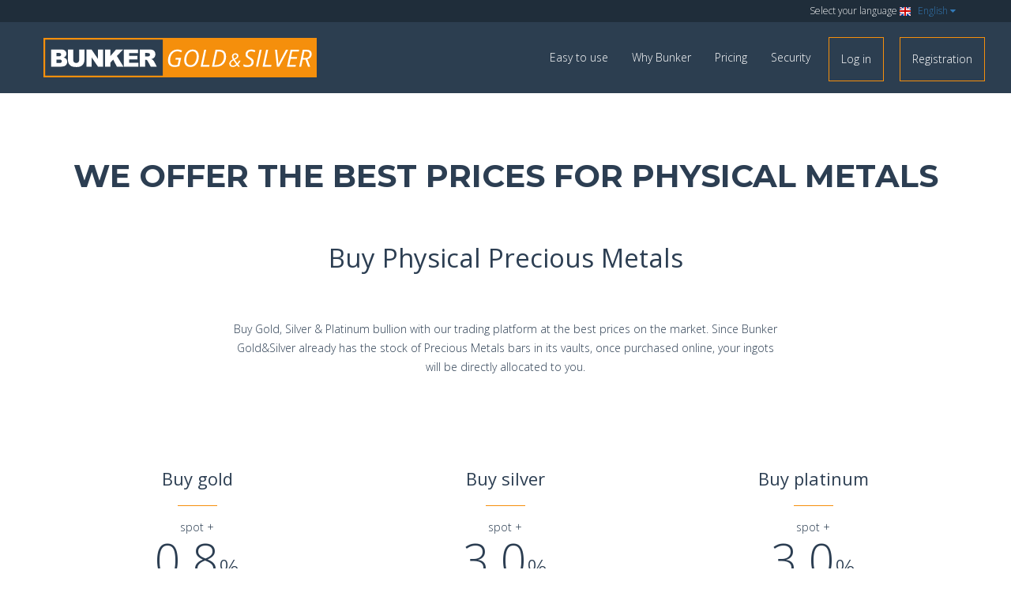

--- FILE ---
content_type: text/html
request_url: https://bunker-group.com/en/pricing
body_size: 4753
content:
<!DOCTYPE html><html lang="en"> <head> <meta charset="utf-8"><meta http-equiv="x-ua-compatible" content="IE=edge"><meta name="viewport" content="width=device-width,minimum-scale=1,initial-scale=1"><link rel="icon" href="/favicon.ico"><link rel="canonical" href="https://bunker-group.com/en/pricing"><link rel="alternate" hreflang="en" href="https://bunker-group.com/en/pricing"><link rel="alternate" hreflang="fr" href="https://bunker-group.com/fr/tarifs"><noscript id="deferred-styles"><link rel="stylesheet" href="https://maxcdn.bootstrapcdn.com/font-awesome/4.6.3/css/font-awesome.min.css" integrity="sha384-T8Gy5hrqNKT+hzMclPo118YTQO6cYprQmhrYwIiQ/3axmI1hQomh7Ud2hPOy8SP1" crossorigin="anonymous"><link rel="stylesheet" href="https://fonts.googleapis.com/css?family=Montserrat:400,700|Open+Sans:100,300,400,500,700"><link rel="stylesheet" href="/css/bunker.5f17a500.css"></noscript> <title>Buy Gold and Silver Bars At The Best Price</title> <meta name="description" content="Buy and Sell physical Silver, Gold & Platinum at the Best Price with Bunker Gold&Silver. We offer the Cheapest Price in Singapore for all Precious Metals."> <style>
*{margin:0;padding:0;border:none;box-sizing:border-box}:focus{outline:0}::-moz-focus-inner{border:0}body{font-family:Open Sans,sans-serif;font-weight:300;line-height:1.75;color:#2c3e52;font-size:14px;position:relative;overflow-x:hidden}hr{width:50px;border-top:1px solid #f58f0c;margin:15px auto}section{padding:30px 0}#content{min-height:700px}#content:after{content:"";display:block;clear:both}a{color:#46719c}h1{font-family:Montserrat,sans-serif;font-size:40px;font-weight:700;text-transform:uppercase;margin:40px 0}h1,h2,h3{text-align:center}h2{font-size:33px;font-weight:400;margin:30px 0}h3{font-size:22px;font-weight:400;margin:15px 0}p{margin:15px 0}::-webkit-input-placeholder{font-style:italic}:-moz-placeholder{font-style:italic}::-moz-placeholder{font-style:italic}:-ms-input-placeholder{font-style:italic}#top{color:#fff}#nav-top{height:28px;font-size:12px;line-height:28px;background:#1f2d3a;text-align:right}#nav-main{height:90px;background:#2c3e50;position:relative}#logo,#logo_small{height:50px;position:absolute;top:20px;color:#2c3e52}#logo{display:none}@media (min-width:450px){#logo{display:block}#logo_small{display:none}}#bg{position:absolute;top:118px;bottom:0;right:0;left:0;background:rgba(0,0,0,.4);z-index:1;display:none}#language-switcher{float:right;height:28px}#language-switcher-dropdown,#language-switcher-label{float:left;height:28px}#language-switcher-dropdown{color:#337ab7;position:relative;padding-right:15px}#language-switcher-dropdown:after{content:" \f0d7";font-family:FontAwesome}#language-switcher-value{position:absolute;background:#fff;display:none;z-index:1;width:125px;list-style:none;text-align:left;font-size:14px;right:0;padding:5px 0;box-shadow:0 7px 11px rgba(0,0,0,.2)}#language-switcher-value a{text-decoration:none;padding:0 20px;height:26px;line-height:26px;color:#333;display:block}.en:before,.fr:before{content:"";display:inline-block;vertical-align:middle;margin-right:.5em;width:14px;height:11px}#language-switcher-value .fr:before{border:1px solid #ccc}.en:before{background:url(/css/img/en.png) no-repeat center center}.fr:before{background:url(/css/img/fr.png) no-repeat center center}#toggle{margin-top:25px;padding:10px;float:right}#toggle .toggle-bar{width:22px;height:2px;background:#fff;margin-bottom:4px}#collapse{position:absolute;left:0;right:0;top:90px;z-index:2;width:inherit;margin:0 auto;background:#2c3e50;display:none;box-shadow:0 7px 11px rgba(0,0,0,.2)}#main-nav #welcome{display:none}#log-nav{list-style:none;text-align:center}#log-nav li{display:inline-block;margin:0 8px}#log-nav a{display:inline-block;padding:15px;margin:19px 0;color:#fff;text-decoration:none;border:1px solid #f58f0c;width:150px}#main-nav{list-style:none}#main-nav li{display:block}#main-nav a{display:block;padding:15px;color:#fff;text-decoration:none;text-align:center}#main-nav ul{display:none;background:#1f2d3a;padding:25px 0}#main-nav ul a{text-align:left;height:40px;line-height:40px;padding:0 20px;font-weight:700;text-transform:uppercase}#main-nav ul li a:before{content:" ";background:#f58f0c;width:.7em;height:.7em;display:inline-block;margin-right:10px}@media (min-width:992px){#toggle{display:none}#collapse{display:block;position:static;box-shadow:none}#log-nav{float:right}#log-nav a{width:auto}#main-nav{float:right}#main-nav li{float:left;position:relative}#main-nav a{display:inline-block;height:90px;line-height:90px;padding:0 15px}#main-nav ul{display:none;position:absolute;background:#fff;right:0;z-index:2;box-shadow:0 7px 11px rgba(0,0,0,.2)}#main-nav ul li{display:block;float:none}#main-nav ul a{color:#2c3e50;width:355px;float:none;display:block}}.container{padding:0 15px;margin:0 auto;position:relative}.container::after{content:"";display:block;clear:both}@media (min-width:768px){.container{width:770px}}@media (min-width:992px){.container{width:1000px}}@media (min-width:1200px){.container{width:1200px}}.content-wrap{max-width:400px;text-align:center;margin:50px auto;text-align:center}@media (min-width:768px){.content-wrap{max-width:700px}}.col3{position:relative;margin:30px auto;text-align:center;width:200px;display:block;left:0;right:0}@media (min-width:768px){.col3{float:left;width:33.33%}}.price{padding:15px 0}.price .price-premium{font-size:58px;line-height:1}.price .price-premium::after{content:"%";font-size:32px}.content-wrap p{text-align:center}
</style>
</head> <body> <!-- Google Tag Manager (noscript) --><noscript><iframe src="https://www.googletagmanager.com/ns.html?id=GTM-TJTZCJVP" height="0" width="0" style="display:none;visibility:hidden"></iframe></noscript><!-- End Google Tag Manager (noscript) --><header id="top"> <div id="nav-top"> <div class="container"> <div id="language-switcher"> <div id="language-switcher-label">Select your language&nbsp;</div> <div id="language-switcher-dropdown"> <span class="en">  English  <ul id="language-switcher-value">   <li> <a class="fr" href="https://bunker-group.com/fr/tarifs">Français</a> </li>   <!--<li><a class="ja" href="/ja/">日本の</a></li>-->   <!--<li><a class="ru" href="/ru/">Pусский</a></li>-->  </ul> </span> </div> </div> </div> </div> <div id="nav-main"> <div class="container"> <a href="/en/"> <img id="logo" src="/css/img/logo-bunker-gold-silver.svg" alt="undefined" title="undefined"> <img id="logo_small" src="/css/img/logo-bunker-gold-silver-small.svg" alt="undefined" title="undefined"> </a> <div id="toggle"> <div class="toggle-bar top"></div> <div class="toggle-bar mid"></div> <div class="toggle-bar bot"></div> </div> <div id="collapse"> <ul id="log-nav"> <li> <a href="/en/login">Log in</a> </li> <li> <a onclick="return gtag_report_conversion(window.location.protocol + '://' + window.location.hostname + '/en/register');" href="/en/register">Registration</a> </li> </ul> <ul id="main-nav"> <li> <a href="/en/easy-to-use">Easy to use</a> </li> <li> <a href="/en/why-bunker">Why Bunker</a> </li> <li> <a href="/en/pricing">Pricing</a> </li> <li> <a href="/en/security">Security</a> </li> <li id="welcome"> <a id="welcome_msg" href="#">Welcome back,</a> <ul id="welcome_individual"> <li> <a href="/en/individual/dashboard">Dashboard</a> </li> <li> <a href="/en/individual/buy">Buy</a> </li> <li> <a href="/en/individual/sell">Sell</a> </li> <li> <a href="/en/individual/profile/">My profile</a> </li> <li> <a href="/en/logout">Sign out</a> </li> </ul> <ul id="welcome_corporate"> <li> <a href="/en/corporate/dashboard">Dashboard</a> </li> <li> <a href="/en/corporate/buy">Buy</a> </li> <li> <a href="/en/corporate/sell">Sell</a> </li> <li> <a href="/en/corporate/profile/">My profile</a> </li> <li> <a href="/en/logout">Sign out</a> </li> </ul> <ul id="welcome_admin"> <li><a href="/admin/">Admin</a></li> <li> <a href="/en/logout">Sign out</a> </li> </ul> </li> </ul> </div> </div> </div></header><div id="bg"></div> <div id="content"> <section> <div class="container"> <h1>We offer the best prices for physical metals</h1> <h2>Buy Physical Precious Metals</h2> <div class="content-wrap"> <p>Buy Gold, Silver & Platinum bullion with our trading platform at the best prices on the market. Since Bunker Gold&Silver already has the stock of Precious Metals bars in its vaults, once purchased online, your ingots will be directly allocated to you.</p> </div> <div class="col3"> <div class="price"> <h3>Buy gold</h3> <hr> spot +<br><span class="price-premium">0.8</span> </div> </div> <div class="col3"> <div class="price"> <h3>Buy silver</h3> <hr> spot +<br><span class="price-premium">3.0</span> </div> </div> <div class="col3"> <div class="price"> <h3>Buy platinum</h3> <hr> spot +<br><span class="price-premium">3.0</span> </div> </div> <p class="action"> <a class="btn btn-large" href="/en/register"> Buy now </a> </p> </div> </section> <section class="grey"> <div class="container"> <div class="col3"> <div class="wrap"> <img src="/css/img/ico-best-buy.svg" class="ico" alt="" title=""> <p>We are systematically cheaper than our competitors in Singapore for all precious metals</p> </div> </div> <div class="col3"> <div class="wrap"> <img src="/css/img/ico-not-hidden.svg" class="ico" alt="" title=""> <p>Our premium for physical is fully transparent and does not vary in time</p> </div> </div> <div class="col3"> <div class="wrap"> <img src="/css/img/ico-fully-transparent.svg" class="ico" alt="" title=""> <p>Because you can trade in real time on our platform, our premium for physical does not have hidden fees</p> </div> </div> <p class="action"> <a class="btn btn-large" href="/en/why-bunker"> More information </a> </p> </div> </section> <section> <div class="container"> <h2>Sell Physical Precious Metals</h2> <div class="content-wrap"> <p>Looking to sell back your Gold, Silver & Platinum bars? Bunker Gold&Silver buys back your bullion systematically at the best prices in Singapore.</p> </div> <div class="col3"> <div class="price"> <h3>Sell gold</h3> <hr> spot +<br><span class="price-premium">-0.3</span> </div> </div> <div class="col3"> <div class="price"> <h3>Sell silver</h3> <hr> spot +<br><span class="price-premium">-3.0</span> </div> </div> <div class="col3"> <div class="price"> <h3>Sell platinum</h3> <hr> spot +<br><span class="price-premium">-3.0</span> </div> </div> </div> </section> <section class="grey"> <div class="container"> <h2>Store Physical Precious Metals</h2> <div class="content-wrap"> <p>Bunker Gold&Silver make sure you <a href="/en/security">store your Gold</a>, Silver and Platinum bullion safely at the lowest prices on the market.</p> </div> <div class="col3"> <div class="price"> <h3>Store gold</h3> <hr> yearly<br><span class="price-premium">0.3</span> </div> </div> <div class="col3"> <div class="price"> <h3>Store silver</h3> <hr> yearly<br><span class="price-premium">0.6</span> </div> </div> <div class="col3"> <div class="price"> <h3>Store platinum</h3> <hr> yearly<br><span class="price-premium">0.35</span> </div> </div> </div> </section> <section> <div class="container"> <h2>Deliver Physical Precious Metals</h2> <div class="content-wrap"> <p>Bunker Gold&Silver won't take any commission on the delivery, but you will have to cover the cost of the courier yourself. We cannot provide an exhaustive list of delivery fees for all countries in the world, but feel free to contact us and we'll let you know the exact cost.</p> </div> <div class="col3"> <div class="price"> <h3>Deliver gold</h3> <hr> commission<br><span class="price-premium">0.0</span> </div> </div> <div class="col3"> <div class="price"> <h3>Deliver silver</h3> <hr> commission<br><span class="price-premium">0.0</span> </div> </div> <div class="col3"> <div class="price"> <h3>Deliver platinum</h3> <hr> commission<br><span class="price-premium">0.0</span> </div> </div> </div> </section> </div> <div id="article"> <div class="container">  <h2>Bunker Blog</h2> <div class="col-left"> <img src="/img/800/Mines.jpg" alt="" title=""> </div> <div class="col-right"> <h3>Gold, Silver and Platinum Production Costs In 2023</h3> <p>In 2023, the production of gold, silver, and platinum revealed distinct cost structures and profitability trends driven by geological, operational, and geopolitical factors.</p> <p class="btn-p"> <a class="btn" href="/en/blog/gold-silver-and-platinum-production-costs-in-2023">Read more</a> </p> </div> <div id="article_links"> <a class="article_link" href="/en/blog/articles/">Articles</a> <a class="article_link" href="/en/blog/videos/">Videos</a> <a class="article_link" href="/en/blog/reports/">Reports</a> </div> </div></div><footer id="bottom"> <div class="container"> <div class="bottom_col"> <a href="/en/about-us">About us</a> <a href="/en/faq">FAQ</a> <a href="/en/contact">Contact</a> </div> <div class="bottom_col"> <a href="/en/careers">Careers</a> <a href="/en/customer-review">Customer review</a> <a href="/en/bailment-agreement">Bailment Agreement</a> </div> <div class="bottom_col_large"> <img id="bottom_logo" src="/css/img/logo-bunker-gold-silver.svg" alt="Bunker Gold & Silver" title="Bunker Gold & Silver"> </div> <div id="bottom_links"> <a href="https://www.linkedin.com/company/10837563/" class="fa fa-linkedin bottom_link" aria-hidden="true"></a> <a href="https://twitter.com/BunkerGoldSilve" class="fa fa-twitter bottom_link" aria-hidden="true"></a> <a href="https://www.facebook.com/bunkergoldsilver/" class="fa fa-facebook bottom_link" aria-hidden="true"></a> </div> <div id="bottom_contact"> <div class="bottom_contact">Bunker Group PTE. LTD</div> <div class="bottom_contact">3 Pickering Street, #01-23 Nankin Row</div> <div class="bottom_contact">Singapore 048660</div> </div> </div></footer> <script> var loadDeferredStyles = function() { var e = document.getElementById('deferred-styles'), n = document.createElement('div'); (n.innerHTML = e.textContent), document.body.appendChild(n), e.parentElement.removeChild(e); }, raf = window.requestAnimationFrame || window.mozRequestAnimationFrame || window.webkitRequestAnimationFrame || window.msRequestAnimationFrame; raf ? raf(function() { window.setTimeout(loadDeferredStyles, 0); }) : window.addEventListener('load', loadDeferredStyles);</script><!-- Google tag (gtag.js) --> <script async src="https://www.googletagmanager.com/gtag/js?id=G-L4Q3S8VS3Z"></script> <script> window.dataLayer = window.dataLayer || []; function gtag(){dataLayer.push(arguments);} gtag('js', new Date()); gtag('config', 'G-L4Q3S8VS3Z'); </script><script defer src="https://code.jquery.com/jquery-3.1.0.min.js" integrity="sha256-cCueBR6CsyA4/9szpPfrX3s49M9vUU5BgtiJj06wt/s=" crossorigin="anonymous"></script><script defer src="https://cdnjs.cloudflare.com/ajax/libs/dot/1.1.0/doT.min.js" integrity="sha256-0DJpUBhIByZ5Tm5u/xEvcRalEiuyadItx381FmBKHB4=" crossorigin="anonymous"></script><script defer src="https://cdnjs.cloudflare.com/ajax/libs/moment.js/2.18.1/moment-with-locales.min.js" integrity="sha256-/ioiJhI6NkoUDkSyBru7JZUGXGQhdml6amBC3ApTf5A=" crossorigin="anonymous" onload="moment.locale('en')"></script><script defer src="https://cdnjs.cloudflare.com/ajax/libs/Chart.js/2.7.3/Chart.min.js" integrity="sha256-oSgtFCCmHWRPQ/JmR4OoZ3Xke1Pw4v50uh6pLcu+fIc=" crossorigin="anonymous"></script><script defer src="/js/en.e5be2725.js"></script><script defer src="/js/bunker.03bf91f6.js"></script> <script defer src="/js/pricing.d41d8cd9.js"></script> </body></html>

--- FILE ---
content_type: text/css
request_url: https://bunker-group.com/css/bunker.5f17a500.css
body_size: 8025
content:
*{margin:0;padding:0;border:none;box-sizing:border-box}:focus{outline:none}::-moz-focus-inner{border:0}@-moz-keyframes spin{from{-moz-transform:rotate(0deg)}to{-moz-transform:rotate(360deg)}}@-webkit-keyframes spin{from{-webkit-transform:rotate(0deg)}to{-webkit-transform:rotate(360deg)}}@keyframes spin{from{transform:rotate(0deg)}to{transform:rotate(360deg)}}body{font-family:Open Sans, sans-serif;font-weight:300;line-height:1.75;color:#2c3e52;font-size:14px;position:relative;overflow-x:hidden}hr{width:50px;border-top:1px solid #f58f0c;margin:15px auto}section{padding:30px 0}#content{min-height:700px}#content:after{content:"";display:block;clear:both}#content .clear{display:block;clear:both}#content .table{border:1px solid #cecfd2;border-collapse:collapse}#content .table th{padding:7.5px 15px;background:#2c3e50;color:#fff;text-align:center}#content .table td{padding:7.5px 15px;border:1px solid #cecfd2;text-align:center}@media (min-width: 768px){#content .left{clear:left;float:left;margin:0 30px 30px 0}#content .right{clear:right;float:right;margin:0 0 30px 30px}}#content blockquote{margin:15px 0;padding:0 15px;font-size:18px}#content blockquote:before{content:" ";background:url("/css/img/blockquote_start.png") top center no-repeat;width:21px;height:31px;display:inline-block;vertical-align:bottom}#content blockquote:after{content:" ";background:url("/css/img/blockquote_end.png") bottom center no-repeat;width:21px;height:31px;display:inline-block;vertical-align:top}.caption{margin-top:8px;font-style:italic}.action{margin:15px 0;text-align:center;clear:both}pre{background:#f5f5f5;border:1px solid #ccc;padding:10px;white-space:pre-wrap}a{color:#46719c}h1{font-family:Montserrat, sans-serif;font-size:40px;font-weight:700;text-transform:uppercase;margin:40px 0}h1,h2,h3,h4,h5,h6{text-align:center}h2{font-size:33px;font-weight:400;margin:30px 0}h3{font-size:22px;font-weight:400;margin:15px 0}h4{font-size:18px;font-weight:400;margin:15px 0}p{margin:15px 0}strong{font-weight:700}#content ul{margin:15px 0 15px 15px;list-style:circle inside;text-align:left}#content ol{margin:15px 0 15px 15px;list-style:decimal inside}input{font-family:inherit}.form-full{background:#ecf0f1;margin:15px -15px;padding:25px;text-align:center}.form-light{margin:25px -15px;padding:25px}@media (min-width: 768px){.form-full{margin:15px auto}.form-light{margin:15px auto}}.alert{padding:15px;margin-bottom:30px;text-align:center}.alert:before{content:"\f05a";display:block;font-size:60px;font-family:FontAwesome}.alert-info{background:#d9edf7;color:#31708f;border-color:#bce8f1}.alert-success{color:#3c763d;background:#dff0d8;border-color:#d6e9c6}.form-full h2{margin:30px 0;text-align:center}.form-full h3{margin-top:30px;text-align:center}.form-full label{display:block;padding:15px;font-weight:400}.form-full input,.form-full select{display:inline-block;padding:15px 10px;width:100%;font-family:Open Sans, sans-serif;font-weight:300;font-size:inherit;line-height:inherit;-webkit-transition:box-shadow 0.5s;-moz-transition:box-shadow 0.5s;-ms-transition:box-shadow 0.5s;-o-transition:box-shadow 0.5s;transition:box-shadow 0.5s}.form-full input[disabled],.form-full select[disabled]{cursor:not-allowed}.form-full button{font-family:Open Sans, sans-serif}.form-full .mobile_plus{display:inline-block;padding:14px 0;border:1px solid #fff;width:5%;text-align:center;line-height:inherit}.form-full input.indicator{width:13%;margin:0 1% 0}.form-full input.mobile{width:70%}.form-full select.month{width:30%}.form-full select.day{width:28%;margin:0 1%}.form-full select.year{width:40%}.form-full .form-group{text-align:left;margin:15px}@media (min-width: 992px){.form-full .form-group.short{text-align:center}.form-full .short input{width:17%}.form-full .short label{width:13%}}.form-full .form-group.long{text-align:center}.form-full .form-group.long input,.form-full .form-group.long label{display:inline-block;width:auto}input:focus,select:focus{box-shadow:inset 0 1px 1px rgba(0,0,0,0.075),0 0 8px rgba(51,122,183,0.5)}.form-full input[type="file"]{opacity:0;position:absolute;left:0}.form-full input.btn,.form-full input.btn:focus{display:inline-block;margin:30px 0;font-size:14px;width:auto;font-weight:700;box-shadow:none}@media (min-width: 992px){.form-full label{display:inline-block;width:33.33%;text-align:right}.form-full input,.form-full select{display:inline-block;width:33.33%}.form-full input[type="file"]{left:33.33%}.form-full .mobile_plus{width:2%}.form-full input.indicator{width:7%;margin:0 0.5% 0}.form-full input.mobile{width:23.33%}.form-full select.month{width:10%}.form-full select.day{width:9%;margin:0 0.5%}.form-full select.year{width:13.33%}}.msg{text-align:center;color:#f00;padding:15px;font-style:italic}::-webkit-input-placeholder{font-style:italic}:-moz-placeholder{font-style:italic}::-moz-placeholder{font-style:italic}:-ms-input-placeholder{font-style:italic}.form-light{position:relative;text-align:center}.form-light label{display:block;padding:15px;font-weight:400}.form-light input{display:inline-block;padding:15px 10px;width:100%;font-family:Open Sans, sans-serif;font-weight:300;font-size:inherit;line-height:inherit;-webkit-transition:color 0.5s, background 0.5s, box-shadow 0.5s;-moz-transition:color 0.5s, background 0.5s, box-shadow 0.5s;-ms-transition:color 0.5s, background 0.5s, box-shadow 0.5s;-o-transition:color 0.5s, background 0.5s, box-shadow 0.5s;transition:color 0.5s, background 0.5s, box-shadow 0.5s;border:solid 1px #ecf0f1}.form-light input.btn,.form-light input.btn:focus{display:inline-block;font-size:14px;width:auto;margin:15px;font-weight:bold;border:solid 1px #f58f0c}@media (min-width: 992px){.form-light{text-align:left}.form-light label{display:inline-block;width:33.33%;text-align:right}.form-light input{display:inline-block;width:33.33%}}.form-bottom{margin-bottom:15px}.form-bottom:after{content:"";clear:both;display:block}.form-bottom .left,.form-bottom .right{font-weight:300}.form-bottom .left{margin-right:15px;float:left}.form-bottom .right{margin-left:15px;float:right}.form-bottom a{text-decoration:none}.form-header,.form-footer{background:#e0e6eb;margin:-25px;padding:25px;text-align:left}.form-header{margin-bottom:25px}.form-footer{margin-top:25px}.form-header a,.form-footer a{color:inherit}.form-header a:before,.form-footer a:before{content:"\f053  ";font-family:FontAwesome}.form-header a:hover,.form-footer a:hover{text-decoration:none;color:#f58f0c}#top{color:#fff}#nav-top{height:28px;font-size:12px;line-height:28px;background:#1f2d3a;text-align:right}#nav-main{height:90px;background:#2c3e50;position:relative}#logo,#logo_small{height:50px;position:absolute;top:20px;color:#2c3e52}#logo{display:none}@media (min-width: 450px){#logo{display:block}#logo_small{display:none}}#bg{position:absolute;top:118px;bottom:0;right:0;left:0;background:rgba(0,0,0,0.4);z-index:1;display:none}#modal_bg{position:absolute;top:0;bottom:0;right:0;left:0;background:rgba(0,0,0,0.4);z-index:1}#modal{position:fixed;z-index:2;top:118px;left:0;right:0;margin:auto;width:650px;background:#e0e6eb;padding:25px;text-align:center}#modal_video{position:fixed;top:0;bottom:0;right:0;left:0;margin:auto;box-shadow:0 0 10px rgba(0,0,0,0.2)}#modal ul{list-style:none;max-height:12em;overflow:auto}#modal p{margin:0.5em 0}#modal_countdown{font-weight:700;margin-bottom:15px}#modal_close{position:absolute;padding:10px 15px;top:0;right:0;cursor:pointer}#modal_close:before{content:"\f00d";font-family:FontAwesome}#video::before{content:"\f03d\2002";font-family:FontAwesome}#video_close{position:fixed;padding:10px 15px;top:0;right:0;cursor:pointer}#video_close:before{content:"\f00d\2002";font-family:FontAwesome;color:#fff}#modal_title{font-size:30px;margin-bottom:15px}#modal_content{font-size:20px}#modal_error{color:#a94442;background-color:#f2dede;border:1px solid #ebccd1;padding:25px}.form-modal input{padding:15px;font-size:13.33px}#language-switcher{float:right;height:28px}#language-switcher-label,#language-switcher-dropdown{float:left;height:28px}#language-switcher-dropdown{color:#337ab7;position:relative;cursor:pointer;padding-right:15px}#language-switcher-dropdown:after{content:" \f0d7";font-family:FontAwesome}#language-switcher-value{position:absolute;background:#fff;display:none;z-index:1;width:125px;list-style:none;text-align:left;font-size:14px;right:0;padding:5px 0;box-shadow:0 7px 11px rgba(0,0,0,0.2)}#language-switcher-dropdown.active #language-switcher-value{display:block}#language-switcher-value a{text-decoration:none;padding:0 20px;height:26px;line-height:26px;color:#333;display:block}#language-switcher-value a:hover{background-color:#eee}.en:before,.fr:before,.ja:before,.ru:before{content:"";display:inline-block;vertical-align:middle;margin-right:0.5em;width:14px;height:11px}#language-switcher-value .en:before,#language-switcher-value .fr:before,#language-switcher-value .ja:before,#language-switcher-value .ru:before{border:1px solid #ccc}.en:before{background:url("/css/img/en.png") no-repeat center center}.fr:before{background:url("/css/img/fr.png") no-repeat center center}.ja:before{background:url("/css/img/ja.png") no-repeat center center}.ru:before{background:url("/css/img/ru.png") no-repeat center center}#toggle{margin-top:25px;padding:10px;float:right;cursor:pointer}#toggle .toggle-bar{width:22px;height:2px;background:#fff;margin-bottom:4px;-webkit-transition:transform 0.5s, opacity 0.5s;-moz-transition:transform 0.5s, opacity 0.5s;-ms-transition:transform 0.5s, opacity 0.5s;-o-transition:transform 0.5s, opacity 0.5s;transition:transform 0.5s, opacity 0.5s}#toggle.active .toggle-bar.top{transform:translateY(6px) rotate(45deg)}#toggle.active .toggle-bar.mid{opacity:0}#toggle.active .toggle-bar.bot{transform:translateY(-6px) rotate(-45deg)}#collapse{position:absolute;left:0;right:0;top:90px;z-index:2;width:inherit;margin:0 auto;background:#2c3e50;-webkit-transition:top 0.5s;-moz-transition:top 0.5s;-ms-transition:top 0.5s;-o-transition:top 0.5s;transition:top 0.5s;display:none;box-shadow:0 7px 11px rgba(0,0,0,0.2)}#collapse.active{display:block}#main-nav #welcome{display:none}#log-nav{list-style:none;text-align:center}#log-nav li{display:inline-block;margin:0 8px}#log-nav a{display:inline-block;padding:15px;margin:19px 0;color:#fff;text-decoration:none;border:1px solid #f58f0c;width:150px;-webkit-transition:background 0.5s;-moz-transition:background 0.5s;-ms-transition:background 0.5s;-o-transition:background 0.5s;transition:background 0.5s}#log-nav a:hover{background:#f58f0c}#main-nav{list-style:none}#main-nav li{display:block}#main-nav a{display:block;padding:15px;color:#fff;text-decoration:none;text-align:center;-webkit-transition:background 0.5s;-moz-transition:background 0.5s;-ms-transition:background 0.5s;-o-transition:background 0.5s;transition:background 0.5s}#main-nav li a:hover,#main-nav li.active a{background:#f58f0c}#main-nav ul{display:none;background:#1f2d3a;padding:25px 0}#main-nav li.active ul{display:block}#main-nav li.active ul a{background:transparent}#main-nav ul a{text-align:left;height:40px;line-height:40px;padding:0 20px;font-weight:700;text-transform:uppercase;-webkit-transition:color 0.5s;-moz-transition:color 0.5s;-ms-transition:color 0.5s;-o-transition:color 0.5s;transition:color 0.5s}#main-nav ul a:hover{color:#f58f0c}#main-nav ul li a:before{content:" ";background:#f58f0c;width:0.7em;height:0.7em;display:inline-block;margin-right:10px}@media (min-width: 992px){#toggle{display:none}#collapse{display:block;position:static;box-shadow:none}#log-nav{float:right}#log-nav a{width:auto}#main-nav{float:right}#main-nav li{float:left;position:relative}#main-nav a{display:inline-block;height:90px;line-height:90px;padding:0 15px}#main-nav ul{display:none;position:absolute;background:#fff;right:0;z-index:2;box-shadow:0 7px 11px rgba(0,0,0,0.2)}#main-nav ul li{display:block;float:none}#main-nav ul a{color:#2c3e50;width:355px;float:none;display:block}}.container{padding:0 15px;margin:0 auto;position:relative}.container::after{content:"";display:block;clear:both}@media (min-width: 768px){.container{width:770px}}@media (min-width: 992px){.container{width:1000px}}@media (min-width: 1200px){.container{width:1200px}}.page h1,.page h2,.page h3,.page h4,.page h5,.page h6{text-align:left}.page section{padding:0}.page img{margin:0 auto;max-width:100%;display:block}.btn{text-decoration:none;color:#fff;background:#f58f0c;border:1px solid #f58f0c;font-size:17px;padding:15px;font-weight:700;cursor:pointer;-webkit-transition:color 0.5s, background 0.5s;-moz-transition:color 0.5s, background 0.5s;-ms-transition:color 0.5s, background 0.5s;-o-transition:color 0.5s, background 0.5s;transition:color 0.5s, background 0.5s}.btn:hover{background:#fff;color:#f58f0c;text-decoration:none}.btn[disabled]{cursor:not-allowed;background:#f8b660;border-color:#f8b660}.btn[disabled]:hover{background:#f8b660;border-color:#f8b660;color:#fff}.btn-large{display:inline-block;width:300px;margin:30px}.btn-small{padding:5px}#discover{padding:40px 0 80px;background:#2c3e50 url("/css/img/bkg_home_bunker.jpg") no-repeat fixed center center;background-size:cover;color:#fff;text-align:center}#discover .container{width:auto;padding:20px 5%}@media (min-width: 768px){#discover .container{padding:20px 20%}}#discover h1{font-family:Montserrat, sans-serif;text-transform:uppercase;font-weight:700;font-size:40px;margin:40px 0;line-height:1.1;text-align:center}#discover h1:after{display:none}#discover .tagline{text-transform:uppercase;font-size:20px;margin:40px 0}#prices{text-align:center;padding:10px 0;color:#fff;background:#2c3e50}#prices:after{content:"";display:block;clear:both}#prices .col{position:relative;padding:0 0 150px 0;margin:30px 0}#prices a{color:#fff}#prices a:hover{color:#fff;text-decoration:none}#prices h3{font-weight:400;margin:20px 0 10px 0;font-size:21px;text-align:center}#prices p{margin:0}#prices .wrap{width:150px;height:150px;margin:0 auto;bottom:0;left:0;right:0;display:block;color:#fff;text-decoration:none;list-style:none;position:absolute;border-radius:50%;border:2px solid #f58f0c;overflow:hidden;-webkit-transition:width 0.5s, height 0.5s, bottom 0.5s;-moz-transition:width 0.5s, height 0.5s, bottom 0.5s;-ms-transition:width 0.5s, height 0.5s, bottom 0.5s;-o-transition:width 0.5s, height 0.5s, bottom 0.5s;transition:width 0.5s, height 0.5s, bottom 0.5s}#prices .col:hover .wrap{width:120px;height:120px;bottom:15px}#prices .wrap::before{content:"";position:absolute;display:block;top:-2px;left:-2px;width:150px;height:150px;opacity:0;-webkit-transition:opacity 0.5s, top 0.5s, left 0.5s;-moz-transition:opacity 0.5s, top 0.5s, left 0.5s;-ms-transition:opacity 0.5s, top 0.5s, left 0.5s;-o-transition:opacity 0.5s, top 0.5s, left 0.5s;transition:opacity 0.5s, top 0.5s, left 0.5s;z-index:1}#wrap-gold:before{background:url("/css/img/gold_zoom.jpg") center center}#wrap-silver:before{background:url("/css/img/silver_zoom.jpg") center center}#wrap-platinum:before{background:url("/css/img/platinum_zoom.jpg") center center}#prices .col:hover .wrap::before{top:-17px;left:-17px;opacity:1}#prices li:before{content:"\f054";font-family:FontAwesome;font-size:0.6em;margin-right:0.5em;display:inline-block;color:#fff}@media (min-width: 768px){#prices .col{float:left;width:33.33%}}#message{background:#2c3e50;color:#fff;padding:40px 0;text-align:center}.orange{background:#f58f0c;color:#fff}.grey{background:#ecf0f1}#real-time:after{content:"";clear:both}.navtab-bar{position:relative;text-align:center}.navtab-bar a{padding:10px;display:inline-block;margin:10px 0;text-decoration:none;color:inherit;font-weight:bold;opacity:0.5}.navtab-bar a:hover,.navtab-bar a.active{opacity:1;border-bottom:2px solid #2c3e52}.orange .navtab-bar a:hover,.orange .navtab-bar a.active{border-bottom:2px solid #fff}.navtab-content .content{display:none}.navtab-content .content.active{display:block}.navtab-content img{margin:30px auto;max-width:90%;display:block}.navtab-content p{text-align:center}.navtab-content .btn{display:inline-block;margin-top:20px;background:#fff;border-color:#fff;color:#f58f0c}.navtab-content .btn:hover{background:#f58f0c;color:#fff}@media (min-width: 768px){.navtab-content{width:80%;margin:auto}.navtab-content .col-left{float:left;width:50%;padding-right:60px}.navtab-content .col-right{margin-left:50%}.navtab-content img{float:right}.navtab-content h3,.navtab-content p{text-align:left}.navtab-content .content:after{content:"";display:block;clear:both}.navtab-content hr{margin-left:0}}.content-wrap{max-width:400px;text-align:center;margin:50px auto;text-align:center}@media (min-width: 768px){.content-wrap{max-width:700px}}.graphtab{clear:both}.graphtab-bar{text-align:center;margin-bottom:30px}.graphtab-bar a{padding:10px;display:inline-block;margin:10px 0;text-decoration:none;color:inherit;font-weight:bold;opacity:0.5}.graphtab-bar a:hover,.graphtab-bar a.active{opacity:1;border-bottom:2px solid #2c3e52}#best-price{text-align:center;padding:40px 0}#best-price:after{content:"";clear:both;display:block}#best-price h2{text-transform:uppercase;font-weight:700;font-size:30px;margin-bottom:40px;text-align:center}#best-price .col{background-size:150px;background-position:50% 0px;background-repeat:no-repeat;position:relative;-webkit-transition:background-size 0.5s, background-position 0.5s;-moz-transition:background-size 0.5s, background-position 0.5s;-ms-transition:background-size 0.5s, background-position 0.5s;-o-transition:background-size 0.5s, background-position 0.5s;transition:background-size 0.5s, background-position 0.5s}#best-storage{background-image:url("/css/img/ico-best-storage.svg")}#best-buy{background-image:url("/css/img/ico-best-buy.svg")}#best-sell{background-image:url("/css/img/ico-best-sell.svg")}#best-price .col:hover{background-image:url("/css/img/ico-hover.svg");background-size:120px;background-position:50% 15px}@media (min-width: 768px){#best-price .col{width:33.33%;float:left}}#best-price .wrap{width:200px;margin:0 auto;padding:150px 0 0 0;display:block;color:#2c3e50;text-decoration:none}#best-price h3{font-weight:400;margin:15px 0;font-size:21px;text-align:center}#best-price p{padding:20px 0;position:relative;text-align:left;list-style:none;line-height:1.8}#best-price p:before{content:" ";display:block;background:#f58f0c;width:20%;height:1px;margin:0 40%;position:relative;top:-15px}#best-price p,#best-price h3{-webkit-transition:opacity 0.5s;-moz-transition:opacity 0.5s;-ms-transition:opacity 0.5s;-o-transition:opacity 0.5s;transition:opacity 0.5s}#best-price .wrap:hover h3,#best-price .wrap:hover p{opacity:0.5}#safest-place{background:#ecf0f1;text-align:center;padding:40px 0}#safest-place:after{content:"";clear:both;display:block}#safest-place h2{text-transform:uppercase;font-weight:700;font-size:30px;margin-bottom:40px;text-align:center}#safest-place .col{padding:0 15px;color:#2c3e50;text-decoration:none;display:block;display:block;margin-bottom:40px;-webkit-transition:opacity 0.5s;-moz-transition:opacity 0.5s;-ms-transition:opacity 0.5s;-o-transition:opacity 0.5s;transition:opacity 0.5s}@media (min-width: 768px){#safest-place .col{display:inline-block;vertical-align:top;width:50%}}@media (min-width: 992px){#safest-place .col{width:25%}}#safest-place .col:hover{opacity:0.5}#safest-place h3{font-weight:400;margin:15px 0;font-size:21px;text-align:center}#safest-place p:before{content:" ";display:block;background:#f58f0c;width:20%;height:1px;margin:25px 40% 0;position:relative;top:-15px}#safest-place img{max-width:100%}.col3{position:relative;margin:30px auto;text-align:center;width:200px;display:block;left:0;right:0}.col3 .wrap{width:200px;margin:0 auto;display:block;color:#2c3e50;text-decoration:none;list-style:none;display:block;opacity:1;transition:opacity 0.5s}.col3 .wrap:hover{opacity:0.5}@media (min-width: 768px){.col3{float:left;width:33.33%}}@media (min-width: 992px){.col3.link:after{content:" ";width:50%;right:-23%;top:74px;height:2px;background:url("/css/img/dashed-orange-line.png");position:absolute}}.col4{position:relative;margin:30px auto;text-align:center;width:200px;display:block;left:0;right:0}.col4 .wrap{width:200px;margin:0 auto;display:block;color:#2c3e50;text-decoration:none;list-style:none;display:block;opacity:1;transition:opacity 0.5s}@media (min-width: 768px){.col4{float:left;width:50%}}@media (min-width: 992px){.col4{float:left;width:25%}}.col6{position:relative;margin:30px auto;text-align:center;width:200px;display:block;left:0;right:0}.col6 .wrap{width:200px;margin:0 auto;display:block;color:#2c3e50;text-decoration:none;list-style:none;display:block;opacity:1;transition:opacity 0.5s}@media (min-width: 768px){.col6{float:left;width:100%}}@media (min-width: 992px){.col6{float:left;width:50%}}.line{margin:50px auto;position:relative;max-width:400px}.line img{width:150px;left:0;right:0;margin:auto;display:block}@media (min-width: 768px){.line{padding-left:175px;min-height:150px;max-width:700px}.line img{position:absolute;top:0;left:0;bottom:0;right:auto}.line h3{text-align:left}.line hr{margin-left:0}}.ico{width:150px;height:15p0x}.price{padding:15px 0}.price .price-premium{font-size:58px;line-height:1}.price .price-premium::after{content:"%";font-size:32px}.price .price-bar{width:150px;height:auto;left:0;right:0;margin:auto}@media (min-width: 768px){.price .price-left,.price .price-right{position:absolute;top:0;bottom:0;width:325px;height:165px;margin:auto}.price .price-left{right:50%;margin-right:75px}.price .price-right{left:50%;margin-left:75px}.price .price-bar{position:absolute}}#bottom{background:#2c3e52;color:#fff;padding-top:30px}.bottom_col{float:left;width:50%;margin-bottom:30px}.bottom_col a{display:block;padding:15px;line-height:30px;color:#fff;text-transform:uppercase;text-decoration:none}#bottom_logo{display:block;margin:30px auto;height:50px;left:0;right:0;clear:both}#bottom_links{text-align:center;float:left;clear:both;width:100%;margin:15px 0 30px}.bottom_link{display:inline-block;font-size:30px;border:2px solid #fff;color:#fff;text-decoration:none;height:60px;width:60px;text-align:center;line-height:56px;border-radius:30px;margin:0 20px}.bottom_link:hover{background:#fff;color:#2c3e52}#bottom_contact{border-top:1px solid #1b1e3f;padding:15px;text-transform:uppercase;text-align:center;clear:both}#article_links{border-top:1px solid #fac785;padding:15px;text-transform:uppercase;text-align:center;clear:both}.article_link{color:inherit;text-decoration:none;display:inline;margin:0 30px}@media (min-width: 768px){.bottom_col{width:25%}.bottom_col_large{float:left;width:50%;clear:none}#bottom_logo{margin-top:60px}#bottom_links{margin-top:0}.bottom_contact{display:inline}}@media (min-width: 992px){.bottom_col{width:16.66%;margin-bottom:30px}.bottom_col_large{width:33.33%}#bottom_links{margin-top:55px;width:33.33%;clear:none}}#address{padding:45px 30px 45px 60px}#address:before{content:"\f041";font-family:FontAwesome;display:block;position:absolute;top:30px;left:0;height:100px;width:60px;font-size:50px;text-align:center}#address strong,#article strong{font-weight:500}#article{background:#f58f0c;padding-top:5px;color:#fff}#article img{width:100%;margin-right:30px}#article .btn-p{text-align:center}#article .btn{display:inline-block;margin-top:15px;background:#fff;border-color:#fff;color:#f58f0c}#article .col-left,#article .col-right{margin-bottom:30px}@media (min-width: 992px){#article .col-left{float:left;width:50%}#article .col-right{float:right;width:50%;text-align:left;padding:0 30px}}#profile_blocks{margin:0 -15px}.profile_block{display:block;text-align:center}.profile_block a{display:block;margin:15px;padding:8px 10px;height:280px;text-align:center;background:#ecf0f1 center 50px no-repeat;background-size:auto 50px;color:inherit;text-decoration:none}.profile_block a:hover{text-decoration:none}.profile_block img{width:50px}.profile_block .mandatory,.profile_block .optional{text-align:right;font-size:0.9em;font-style:italic}#profile_submit{width:auto;margin:0 auto 15px;text-align:center;display:block}#profile_owner a,#profile_company a{background-image:url("/css/img/owner_orange.svg")}#profile_owner.valid a,#profile_company.valid a{background-image:url("/css/img/owner_green.svg")}#profile_joint a,#profile_adduser a{background-image:url("/css/img/joint_orange.svg")}#profile_adduser.disable a{background-image:url("/css/img/joint_grey.svg")}#profile_joint.valid a,#profile_adduser.valid a{background-image:url("/css/img/joint_green.svg")}#profile_bank a{background-image:url("/css/img/bank_orange.svg")}#profile_bank.valid a{background-image:url("/css/img/bank_green.svg")}#profile_third_party a{background-image:url("/css/img/third_party_orange.svg")}#profile_third_party.valid a{background-image:url("/css/img/third_party_green.svg")}#profile_bailment a{background-image:url("/css/img/bailment_orange.svg")}#profile_bailment.valid a{background-image:url("/css/img/bailment_green.svg")}#profile_terms a{background-image:url("/css/img/terms_orange.svg")}#profile_terms.disabled a{background-image:url("/css/img/terms_grey.svg")}#profile_terms.valid a{background-image:url("/css/img/terms_green.svg")}.profile_block .mandatory{color:#f58f0c}.profile_block.valid .mandatory{color:#178627}.profile_block h2{margin:100px 0 10px;line-height:1;text-align:center}#profile_user_list{width:100%;text-align:center}#profile_user_list td{padding:10px}#profile_user_list_content td{border-top:1px solid #cecfd2}.desc{margin:30px auto;text-align:left}.desc-small{margin:5px auto 20px;font-size:0.8em}.desc:before{content:"\f129";display:block;font-family:FontAwesome;font-size:42px;float:left;margin:10px;width:57px;height:57px;text-align:center;background:#d8d8d8;border-radius:50%}.desc:after{display:block;content:"";clear:both}.disclosure{display:inline-block;width:25%;margin:0 2% 30px;font-size:1.2em;cursor:pointer}.disclosure.active:after{content:"";display:block;max-width:150px;margin:10px auto 0;border-bottom:0.5em solid #1f2d3a}.disclosure:before{content:"\f007";font-family:FontAwesome;display:block;text-align:center;font-size:4em}#third_party_first,#third_party_second,#third_party_third{display:none}#third_party_first.active,#third_party_second.active,#third_party_third.active{display:block}#bailment,#terms{background:#fff;text-align:left;white-space:pre-wrap;max-height:500px;padding:30px;margin:15px 0;overflow-y:scroll}@media (min-width: 992px){.desc,.desc-small{width:33.33%}.profile_block{display:inline-block;vertical-align:top;width:33.33%}}@media (min-width: 1200px){.profile_block a{height:360px;background-position:center 100px}.profile_block h2{margin-top:150px}}@media (min-width: 992px){.dashboard_row{margin:15px -7.5px}.dashboard_row:after{content:" ";display:block;clear:both}}.dashboard_content{display:none}.dashboard_content.active{display:block}#dashboard_summary{position:relative;padding:7.5px 0}.dashboard_link{padding:7.5px 0;position:relative}@media (min-width: 992px){#dashboard_summary{width:66.66%;float:left;padding:7.5px;height:155px}.dashboard_link{width:16.66%;float:left;padding:7.5px}}#dashboard_summary_title{font-weight:bold;font-size:18px;padding:12px;float:left}#dashboard_summary_balance{padding:7.5px 15px 0;font-weight:bold;font-size:28px;text-align:right;background:#e9eeef}#dashboard_summary_info{padding:0 15px 7.5px;background:#e9eeef;text-align:right}@media (min-width: 992px){#dashboard_summary_links{height:50px}#dashboard_summary_links:after{content:"";display:block;clear:both}}#dashboard_summary_links a{background:#e9eeef;border-top:1px #cecfd2 solid;text-align:center;color:inherit;display:block;padding:13.5px 0;text-decoration:none}#dashboard_summary_links a:hover{text-decoration:none;color:#fff;background:#f58f0c}@media (min-width: 992px){#dashboard_summary_send{border-right:1px #cecfd2 solid;width:60%;float:left}#dashboard_summary_credit{float:right;width:40%}}#dashboard_sell,#dashboard_buy{display:block;text-transform:uppercase;color:#fff;background:#f58f0c;border:1px solid #f58f0c;text-align:center;line-height:140px;height:140px;font-size:28px;text-decoration:none}#dashboard_sell:hover,#dashboard_buy:hover{background:#fff;color:#f58f0c;text-decoration:none}#dashboard_tabs{margin:15px -7.5px}#dashboard_tabs a{display:inline-block;margin:0 15px;padding:7.5px 0;font-size:18px;color:#c6cbcc;font-weight:400;text-decoration:none}#dashboard_tabs a:hover{text-decoration:none}#dashboard_tabs a.active{border-bottom:5px solid #f58f0c;color:#2c3e50}#dashboard_graph,#dashboard_orders{padding:7.5px 0}#dashboard_graph_frame,#dashboard_orders_frame{background:#e9eeef}@media (min-width: 992px){#dashboard_graph{width:41.66%;float:left;padding:7.5px}#dashboard_orders{float:left;padding:7.5px;width:58.33%}}#dashboard_graph_top{margin-bottom:30px}#dashboard_graph_bottom{margin-top:15px}#dashboard_graph_top a,#dashboard_orders_top a,#dashboard_graph_bottom a{display:inline-block;background:#e0e6eb;color:#8e989f;height:50px;line-height:50px;text-align:center;border-right:1px solid #cecfd2;text-decoration:none}#dashboard_graph_top a:last-child,#dashboard_orders_top a:last-child,#dashboard_graph_bottom a:last-child{border:none}#dashboard_graph_top a{font-size:17px;width:33.33%;font-weight:400}#dashboard_orders_top a{font-size:17px;width:50%;font-weight:400}#dashboard_graph_bottom a{font-size:15px;width:25%;font-weight:400}#dashboard_graph_top a.active,#dashboard_orders_top a.active,#dashboard_graph_bottom a.active{color:#fff;background:#f58f0c;position:relative}#dashboard_graph_top a.active:after,#dashboard_orders_top a.active:after{top:100%;left:50%;border:solid transparent;content:" ";height:0;width:0;position:absolute;border-color:transparent;border-top-color:#f58f0c;border-width:15px;margin-left:-15px}#dashboard_graph_bottom a.active:before{bottom:100%;left:50%;border:solid transparent;content:" ";height:0;width:0;position:absolute;border-color:transparent;border-bottom-color:#f58f0c;border-width:15px;margin-left:-15px}#dashboard_graph_title,#dashboard_graph_price{font-size:26px;font-weight:400;text-align:center}#dashboard_graph_title{text-transform:uppercase}#dashboard_graph_time{text-align:center;margin:5px 0 15px}#dashboard_graph_wrap{width:100%;height:300px;position:relative}#dashboard_orders_table_frame{padding:30px}#dashboard_orders_table{width:100%;text-align:center}#dashboard_orders_table td,#dashboard_orders_table th{padding:10px}#dashboard_orders_content,#dashboard_bars_content,#dashboard_history_content,#dashboard_graph_wrap{position:relative}.spinner{content:"";display:block;margin:auto;margin-top:15px;width:50px;height:50px;left:0;right:0;border-radius:50%;border:5px solid #f58f0c;border-top:5px solid transparent;-webkit-animation:spin 1s infinite linear;-moz-animation:spin 1s infinite linear;-ms-animation:spin 1s infinite linear;animation:spin 1s infinite linear}#dashboard_orders_content td{border-top:1px solid #cecfd2}.dashboard_plus,.dashboard_cross{cursor:pointer}.dashboard_plus:before{font-family:FontAwesome;content:"\f067 "}.dashboard_cross:before{font-family:FontAwesome;content:"\f00d "}#dashboard_label{background:rgba(255,255,255,0.8);border:1px solid #f58f0c;padding:5px;font-size:12px;width:200px;text-align:center;opacity:0}#dashboard_bars{background:#e9eeef;margin:0 7.5px;position:relative}#dashboard_bars_top a{display:inline-block;width:33.33%;height:50px;text-align:center;line-height:50px;font-weight:400;color:#8e989f;background:#e0e6eb;font-size:18px;position:relative;border-right:1px #cecfd2 solid;text-decoration:none}#dashboard_bars_top a:last-child{border:none}#dashboard_bars_top a.active{color:#fff;background:#f58f0c}#dashboard_bars_top a:hover{text-decoration:none}#dashboard_bars_top a.active:after{top:100%;left:50%;border:solid transparent;content:" ";height:0;width:0;position:absolute;border-color:transparent;border-top-color:#f58f0c;border-width:15px;margin-left:-15px}#dashboard_bars_frame{padding:30px}#dashboard_bars_table{width:100%;text-align:center}#dashboard_bars_table td,#dashboard_bars_table th{padding:10px}#dashboard_bars_content td{border-top:1px solid #cecfd2}#dashboard_history{background:#e9eeef;margin:0 7.5px}#dashboard_history_table{width:100%;text-align:center;border-collapse:collapse}#dashboard_history_frame{padding:30px}#dashboard_history_table td{padding:10px;border-top:1px solid #cecfd2}#dashboard_history_table th{padding:10px;border-bottom:1px solid #cecfd2}#spot_price_graph{padding:7.5px 0}#spot_price_graph_frame{background:#e9eeef}@media (min-width: 992px){#spot_price_graph{padding:7.5px}}#spot_price_graph_top{margin-bottom:30px}#spot_price_graph_bottom{margin-top:15px}#spot_price_graph_top a,#spot_price_graph_bottom a{display:inline-block;background:#e0e6eb;color:#8e989f;height:50px;line-height:50px;text-align:center;border-right:1px solid #cecfd2;text-decoration:none}#spot_price_graph_top a:last-child,#spot_price_graph_bottom a:last-child{border:none}#spot_price_graph_top a{font-size:17px;width:33.33%;font-weight:400}#spot_price_graph_bottom a{font-size:15px;width:25%;font-weight:400}#spot_price_graph_top a.active,#spot_price_graph_bottom a.active{color:#fff;background:#f58f0c;position:relative}#spot_price_graph_top a.active:after{top:100%;left:50%;border:solid transparent;content:" ";height:0;width:0;position:absolute;border-color:transparent;border-top-color:#f58f0c;border-width:15px;margin-left:-15px}#spot_price_graph_bottom a.active:before{bottom:100%;left:50%;border:solid transparent;content:" ";height:0;width:0;position:absolute;border-color:transparent;border-bottom-color:#f58f0c;border-width:15px;margin-left:-15px}#spot_price_graph_title,#spot_price_graph_price{font-size:26px;font-weight:400;text-align:center}#spot_price_graph_title{text-transform:uppercase}#spot_price_graph_time{text-align:center;margin:5px 0 15px}#spot_price_graph_wrap{width:100%;height:300px;position:relative}#buy,#sell{background:#e9eeef;margin-bottom:30px;position:relative}#buy_back,#sell_back{position:absolute;top:-50px;right:0}#buy_back:before,#sell_back:before{font-family:FontAwesome;content:"\f053  "}#buy_back a,#sell_back a{color:inherit;text-decoration:none}#buy_back a:hover,#sell_back a:hover{text-decoration:none}#buy_top a,#sell_top a{display:inline-block;width:33.33%;font-size:18px;text-align:center;height:60px;line-height:60px;font-weight:bold;background:#e0e6eb;color:#80989f;position:relative;border-right:1px #cecfd2 solid;text-decoration:none}#buy_top a:last-child{border:none}#buy_top a:hover,#sell_top a:hover{text-decoration:none}#buy_top a.active,#sell_top a.active{color:#fff;background:#f58f0c}#buy_top a.active::after,#sell_top a.active::after{top:100%;left:50%;border:15px solid transparent;content:" ";height:0;width:0;position:absolute;border-top-color:#f58f0c;margin-left:-15px}#buy_frame,#sell_frame{padding:15px}#buy_frame:after,#sell_frame:after{content:"";display:block;clear:both}#buy_summary,#sell_summary{padding:15px}#buy_summary_title,#sell_summary_title{font-weight:bold;font-size:18px;padding:15px;background:#e0e6eb}#buy_summary_balance,#sell_summary_balance{padding:15px 15px 0;font-weight:bold;font-size:28px;text-align:right;background:#e0e6eb}#buy_summary_info,#sell_summary_info{padding:0 15px 15px;background:#e0e6eb;text-align:right}@media (min-width: 992px){#buy_summary_title,#sell_summary_title{float:left}}#buy_graph,#sell_graph{padding:15px;position:relative}.buy_frame,.sell_frame{background:#e0e6eb;position:relative}@media (min-width: 992px){#buy_graph,#buy_form,#buy_orders,#buy_bars,#sell_graph,#sell_form,#sell_orders,#sell_bars{width:50%;display:inline-block;vertical-align:top}}#buy_graph_bottom,#sell_graph_bottom{margin-top:15px}#buy_graph_bottom a,#sell_graph_bottom a{display:inline-block;background:#e0e6eb;color:#8e989f;height:50px;line-height:50px;text-align:center;font-weight:400;font-size:15px;width:25%;text-decoration:none}#buy_graph_bottom a:hover,#sell_graph_bottom a:hover{text-decoration:none}#buy_graph_bottom a.active,#sell_graph_bottom a.active{color:#fff;background:#f58f0c;position:relative}#buy_graph_bottom a.active:before,#sell_graph_bottom a.active:before{bottom:100%;left:50%;border:solid transparent;content:" ";height:0;width:0;position:absolute;border-color:transparent;border-bottom-color:#f58f0c;border-width:15px;margin-left:-15px}#buy_graph_title,#buy_graph_price,#sell_graph_title,#sell_graph_price{font-size:26px;font-weight:400;text-align:center}#buy_graph_title,#sell_graph_title{padding-top:30px;text-transform:uppercase}#buy_graph_time,#sell_graph_time{text-align:center;margin:5px 0 15px}#buy_graph_wrap,#sell_graph_wrap{width:100%;height:300px;position:relative}#buy_form,#sell_form{padding:15px;background:transparent}#buy_form_top,#sell_form_top{position:relative}#buy_form_top a,#sell_form_top a{display:inline-block;width:50%;height:50px;line-height:50px;text-align:center;color:#8e989f;background:#e0e6eb;font-weight:400;position:relative;border-right:1px #cecfd2 solid;border-bottom:1px #cecfd2 solid;text-decoration:none}#buy_form_top a:last-child,#sell_form_top a:last-child{border-right:none}#buy_form_top a:hover,#sell_form_top a:hover{text-decoration:none}#buy_form_top a.active,#sell_form_top a.active{color:#fff;background:#f58f0c}#buy_form_top a.disabled,#sell_form_top a.disabled{cursor:not-allowed}#buy_form_top a.active::after,#sell_form_top a.active::after{top:100%;left:50%;border:15px solid transparent;content:"";height:0;width:0;position:absolute;border-top-color:#f58f0c;margin-left:-15px}#buy_form_content,#sell_form_content{background:#e0e6eb;padding:30px}#buy_form_title,#sell_form_title{font-size:28px}#buy_orders,#sell_orders{padding:15px}#buy_bars,#sell_bars{padding:15px}#buy_bars_header,#buy_orders_header,#sell_bars_header,#sell_orders_header{padding:30px;border-bottom:1px #cecfd2 solid;position:relative}#buy_bars_frame,#buy_orders_frame,#sell_bars_frame,#sell_orders_frame{padding:15px 30px}#buy_bars h2,#buy_orders h2,#sell_bars h2,#sell_orders h2{font-size:20px;font-weight:600}#buy_bars_table,#buy_orders_table,#sell_bars_table,#sell_orders_table{width:100%;padding:30px;text-align:center;border-collapse:collapse}#buy_bars_table td,#buy_orders_table td,#sell_bars_table td,#sell_orders_table td{border-top:1px #cecfd2 solid}#buy_bars_table td,#buy_bars_table th,#buy_orders_table td,#buy_orders_table th,#sell_bars_table td,#sell_bars_table th,#sell_orders_table td,#sell_orders_table th{padding:10px}#user_list{padding:8px 15px}#user_list{position:absolute;top:0;right:15px}.input_currency{position:absolute;right:10%;padding:10px}.tooltip{position:relative;text-align:left}.tooltip:hover .tooltip-content{display:block}.tooltip-content{width:250px;display:none;position:absolute;background:#fff;box-shadow:0 7px 11px rgba(0,0,0,0.2);top:30px;left:-120px;z-index:1}.tooltip-title{padding:10px 15px;background:#eeeeee;font-weight:bold}.tooltip-title:after{bottom:100%;left:50%;border:solid transparent;content:" ";height:0;width:0;position:absolute;pointer-events:none;border-color:rgba(231,231,231,0);border-bottom-color:#eeeeee;border-width:10px;margin-left:-10px}.tooltip-text{padding:10px 15px}.form-order{text-align:center}.form-order .form-group{text-align:left;position:relative}.form-order label{display:inline-block;width:40%;text-align:right;padding:10px;font-weight:400}.form-order input,.form-order select,.form-order .input{display:inline-block;width:50%;text-align:right;padding:10px}.form-order input.input-currency{padding-right:45px}.form-order input.input-premium{padding-right:25px}.form-order .currency,.form-order .percent{position:absolute;padding:10px;bottom:0;right:10%}.form-order select.month{width:15%}.form-order select.day{width:13%;margin:0 1%}.form-order select.year{width:20%}.form-order .form-group{margin:10px}.form-order .form-highlight{border-top:1px solid #c6ccd0;border-bottom:1px solid #c6ccd0}.form-order .form-result{font-size:20px;font-weight:600}.form-order input.btn,.form-order input.btn:focus{display:inline-block;font-size:20px;width:auto;font-weight:500;box-shadow:none}.form-order{display:none}.form-order.active{display:block}#buy_market_form,#sell_market_form{position:relative}.demo_tooltip{position:absolute;left:0;right:0;width:0;margin:auto;display:block;display:none;z-index:1}.demo_tooltip_content{background:#fff;box-shadow:0 7px 11px rgba(0,0,0,0.2);padding:10px;position:relative;left:-200px;width:400px;text-align:center;font-size:15px;line-height:1.428571429;color:#2c3e52;font-weight:normal}.demo_tooltip_content.small{width:200px;left:-100px}.demo_tooltip_content.down:after{content:" ";position:absolute;width:0;height:0;display:block;border-left:15px solid transparent;border-right:15px solid transparent;border-bottom:15px solid white;left:0;right:0;margin:auto;top:-15px}.demo_tooltip_content.up:after{content:" ";position:absolute;width:0;height:0;display:block;border-left:15px solid transparent;border-right:15px solid transparent;border-top:15px solid white;left:0;right:0;margin:auto;bottom:-15px}#demo_summary{top:80px}#demo_start{bottom:-15px}#demo_graph{top:125px}#demo_graph{top:125px}#demo_input{top:50px}#demo_submit{bottom:-40px}#demo_bars{top:-80px}#demo_page{top:-60px}.demo_tooltip .btn{display:block;font-size:13px;padding:7.5px;margin-top:5px}#demo_safe{position:fixed;max-width:100%;max-height:50%;bottom:0;right:0;z-index:2;opacity:0;display:none}.demo_bar{position:fixed;max-width:25%;max-height:25%;bottom:50%;right:50%;z-index:2;opacity:0;display:none}.line p,.navtab-content p{text-align:justify !important;text-justify:inter-word !important}.content-wrap p,.wrap p,.btn p{text-align:center}.rotate{-moz-transition:all 2s linear;-webkit-transition:all 2s linear;transition:all 2s linear}.rotate.down{-ms-transform:rotate(180deg);-moz-transform:rotate(180deg);-webkit-transform:rotate(180deg);transform:rotate(180deg)}#faq h1{font-weight:800;font-size:1.5rem;color:#2c3e50}#faq .accordion-section .panel-default>.panel-heading{border:0;background:#f9f9f9;padding:0}#faq h2.accordion{background-color:#f9f9f9;color:#2c3e50;cursor:pointer;padding:18px;width:100%;text-align:left;border:none;outline:none;transition:0.4s;margin-bottom:10px;display:block;font-size:1.2em;font-weight:800}#faq h2.accordion.active,#faq h2.accordion:hover{background-color:#f4f4f4}#faq h2.accordion:after{content:'\2795';font-size:13px;color:#fff;float:right;margin-left:5px}#faq h2.accordion.active:after{content:"\2796"}#faq div.panel{padding:0 18px;background-color:white;max-height:0;overflow:hidden;transition:0.4s ease-in-out;opacity:0;margin-bottom:10px}#faq div.panel.show{opacity:1;max-height:500px}#faq p{font-size:14px;color:#2c3e50;font-weight:500;text-align:justify !important;text-justify:inter-word !important}a.faq_link{display:block;border-bottom:1px solid #555555;text-align:left;color:#2c3e50;width:100%;text-decoration:none;padding:10px 5px;font-weight:800;font-size:1.7em}a.faq_link:hover{color:#f58f0c}.back_btn{margin-top:15px}.back_btn a{text-decoration:none}.btn-stock{border-bottom:3px solid #09b709 !important}.btn-stock-out{border-bottom:3px solid #b70931 !important}.text-center{text-align:center}.text-underline{text-decoration:underline}.justified{text-align:justify !important}


--- FILE ---
content_type: text/javascript
request_url: https://bunker-group.com/js/en.e5be2725.js
body_size: 1706
content:
var _={premium_buy_fixing_xau_usd:"0.8",premium_buy_fixing_xag_usd:"3.0",premium_buy_fixing_xpt_usd:"3.0",premium_buy_market_xau_limit_usd:"0.8",premium_buy_market_xag_limit_usd:"3.0",premium_buy_market_xpt_limit_usd:"3.0",premium_sell_fixing_xau_usd:"-0.3",premium_sell_fixing_xag_usd:"-3.0",premium_sell_fixing_xpt_usd:"-3.0",premium_sell_market_xau_limit_usd:"-0.3",premium_sell_market_xag_limit_usd:"-3.0",premium_sell_market_xpt_limit_usd:"-3.0",account:{value:"You have {{=it.count}} bars on Bunker-Group safe-deposit box"},balance_leasing:{value:"and {{=it.balance}} on your leasing balance"},action:{confirm_delete:"Confirm delete this current {{=it.type}} {{=it.amount}} {{=it.metal}} at {{=it.spot}}, Execution date {{=it.date}}",confirm_delivery_order:"Confirm Delivery Order"},activity:{current_operation:"{{=it.count}} current operations for {{=it.metal}} metal"},bars:{empty:"No bar",title:"Bunker %s bars"},chart:{date:"Last update : {{=it.date}}",paper_price:"paper price",price:"Last value : {{=it.price}}"},demo:{confirm:"Confirm the order"},error:{already_used:"This value is already used",amount_sup_0:"You must choose an amount value > 0",blank:"This value should not be blank",fill_all:"Please fill all the fields below",generic:"An error has occured",invalid:"This value is invalid",limit_price_greater_spot_price:"The limit price cannot be greater than the spot price",limit_price_lower_spot_price:"The limit price cannot be lower than the spot price",limit_sup_0:"You must choose an limit price > 0",no_bar_for_this_amount:"There is no bar available for this amount.",no_bar_selected:"No bar selected : either you are trying to buy and the cash is too small to buy even one bar, or you are trying to sell and you dont have any bar to sell in your account.",no_credit:"You dont have enough cash to make this purchase",no_stock:"This is over our stock. You need to buy less amount.",not_enough_cash:"You don't have enough cash.",not_enough_cash_fixing:"You don't have enough cash, please check your pending fixing orders.",order_validation_failed:"Order validation failed",valid_date:"You must choose a valid date"},form:{message_limit:"Confirm create a limit order of {{=it.amount}} of {{=it.metal}} at {{=it.price}} Execution date {{=it.date}}",message_market_purchase:"Confirm buy {{=it.amount}} of {{=it.metal}} at {{=it.price}}",message_market_sale:"Confirm sell {{=it.amount}} of {{=it.metal}} at {{=it.price}}",message_monthly:"Confirm create a monthly order of {{=it.amount}} of {{=it.metal}} at {{=it.price}} Execution date {{=it.date}}",message_fixing:"Confirm create a fixing order of {{=it.amount}} {{=it.currency}} of {{=it.metal}} <br />Execution date {{=it.date}}",resume_market:"The amount of {{=it.currency}} is round down to the closest number of bars to {{=it.amount}}.",title_purchase_limit:"PURCHASE LIMIT ORDER",title_purchase_market:"PURCHASE MARKET ORDER",title_purchase_monthly:"PURCHASE MONTHLY ORDER",title_purchase_fixing:"PURCHASE FIXING ORDER",title_sale_limit:"SALE LIMIT ORDER",title_sale_market:"SALE MARKET ORDER",title_sale_monthly:"SALE MONTHLY ORDER",title_sale_fixing:"SALE FIXING ORDER"},fixing:{stop_hour:"Order stop time",restart_hour:"Order restart time",timezone:"(London time)"},index:{video:"https://www.youtube.com/embed/HzHHlndGTBU?autoplay=1&color=white&rel=0&showinfo=0&hl=en&cc_load_policy=1"},label:{amount:"Amount",commission:"Commission",limit_execution_date:"Limit or Execution Date",metal_type:"Metal Type",order_type:"Order Type",order_way:"Type",price:"Price"},log:{empty:"No history"},login:{ko:"Your email/password is invalid"},message:{confirm_delivery_bars:"Confirm that you want to recover {{=it.count}} bars.",more_infos:"More informations",transaction_request_sent:"Your transaction request has been sent to Bunker Group"},metal:{XAG:"Silver",XAU:"Gold",XPT:"Platinum"},mybars:{title:"My {{=it.metal}} bars"},order:{confirm_purchase:"Confirm purchase",confirm_sale:"Confirm sale",delete:"Confirm delete",empty:"No order",type_limit:"limit order",type_fixing:"fixing order"},paper_price:{XAG:"Silver paper price",XAU:"Gold paper price",XPT:"Platinum paper price"},price:{XAG:"Silver price",XAU:"Gold price",XPT:"Platinum price"},recover:{message:"Check your mailbox, an email has been sent to you in order to let you create a new password!"},registration:{message:"You will receive an email to your mailbox to activate your account. Please check it! Don't forget to check your spams in case your mail box did not recognize Bunker Group Once you click on the confirmation link of the email, you will be able to enter the sms code received on your mobile phone to complete your inscription.",submit_all_1:"Submission to Bunker-Group",submit_all_2:"validation upon 24 hours",wait_validation:"Wait Bunker validation"},server:{market_closed:"Market Closed"},stock:{in:"In Stock",out:"Out of Stock"}};

--- FILE ---
content_type: text/javascript
request_url: https://bunker-group.com/js/bunker.03bf91f6.js
body_size: 1519
content:
var active=!1,api_host=null;switch(window.location.host){case"dev.bunker-group.com":api_host="api-dev.bunker-group.com";break;case"stg.bunker-group.com":api_host="api-stg.bunker-group.com";break;case"bunker-group.com":api_host="api.bunker-group.com";break;default:console.log("Unregognized host : "+window.location.host)}function gtag(){dataLayer.push(arguments)}function createFunctionWithTimeout(e,t){var a=!1;function s(){a||(a=!0,e())}return setTimeout(s,t||1e3),s}function updateBg(){!$("#toggle").is(":hidden")&&$("#toggle").hasClass("active")||active?$("#bg").show():$("#bg").hide()}function reset(){$("#language-switcher-dropdown").removeClass("active"),$("#main-nav li").removeClass("active")}window.dataLayer=window.dataLayer||[],gtag("js",new Date),gtag("config","UA-97652575-1"),gtag("config","AW-820593251"),$(function(){$(function(){$(".navtab-bar a").click(function(e){if(e.preventDefault(),$(this).hasClass("active"))return!1;var t=$(this).parents(".navtab");t.find(".navtab-bar a").removeClass("active"),$(this).addClass("active");var a=$(this).attr("href");return t.find(".navtab-content .active").fadeOut(250,function(){$(this).removeClass("active"),t.find(a).fadeIn(250).addClass("active")}),!1})}),$("#language-switcher-dropdown").click(function(e){var t=$(this).hasClass("active");active=!1,reset(),t||$(this).addClass("active"),updateBg(),e.stopPropagation()}),$("#welcome").mouseenter(function(e){if($("#toggle").is(":hidden")){var t=$(this).hasClass("active");reset(),active=t?($(this).removeClass("active"),!1):($(this).addClass("active"),!0),updateBg(),e.stopPropagation()}}),$("#welcome").mouseleave(function(e){$("#toggle").is(":hidden")&&(active=!1,reset(),updateBg())}),$("#welcome").click(function(e){if(!$("#toggle").is(":hidden")){var t=$(this).hasClass("active");reset(),active=t?($(this).removeClass("active"),!1):($(this).addClass("active"),!0),updateBg()}e.stopPropagation()}),$("#toggle").click(function(e){$(this).toggleClass("active"),$(this).hasClass("active")?$("#collapse").slideDown():$("#collapse").slideUp(),reset(),updateBg(),e.stopPropagation()}),$(document).click(function(e){active=!1,$("#toggle").hasClass("active")&&($("#toggle").removeClass("active"),$("#collapse").slideUp()),reset(),updateBg()})}),$(window).resize(function(e){$("#toggle").is(":hidden")?$("#collapse").slideDown(0):$("#toggle").hasClass("active")?$("#collapse").slideDown(0):$("#collapse").slideUp(0),updateBg()});var query={},search=window.location.search;if(""!=search&&"?"!=search)for(var parts=search.substr(1).split("&"),i=0;i<parts.length;++i){var part=parts[i],sep=part.indexOf("=");if(-1==sep)query[part]=!0;else{var key=part.substr(0,sep),value=part.substr(sep+1);query[key]=decodeURIComponent(value)}}var lang=$("html").attr("lang");function toLogin(){window.location="/"+lang+"/login?url="+encodeURIComponent(window.location.pathname)}function toLogout(){window.location="/"+lang+"/logout"}$(function(){$.ajax({url:"https://"+api_host+"/api/session",crossDomain:!0,xhrFields:{withCredentials:!0},method:"GET",complete:function(e,t){switch(e.status){case 200:var a=JSON.parse(e.responseText);switch(a.type){case"INDIVIDUAL":$("#welcome_corporate").remove(),$("#welcome_admin").remove();break;case"CORPORATE":$("#welcome_individual").remove(),$("#welcome_admin").remove();break;case"ADMIN":$("#welcome_individual").remove(),$("#welcome_corporate").remove()}a.name&&$("#welcome_msg").append(" "+a.name),$("#log-nav").hide(),$("#welcome").show()}}})});var user_events=!1;function resetSession(){user_events&&($.ajax({url:"https://"+api_host+"/api/session",crossDomain:!0,xhrFields:{withCredentials:!0},method:"GET"}),user_events=!1,setTimeout(resetSession,18e4))}function isEmail(e){return/^(([^<>()\[\]\\.,;:\s@"]+(\.[^<>()\[\]\\.,;:\s@"]+)*)|(".+"))@((\[[0-9]{1,3}\.[0-9]{1,3}\.[0-9]{1,3}\.[0-9]{1,3}])|(([a-zA-Z\-0-9]+\.)+[a-zA-Z]{2,}))$/.test(e)}function isNumber(e){return/^(\d+( )*)+$/.test(e)}function isIban(e){return/^[a-zA-Z]{2}[0-9]{2}[a-zA-Z0-9]{4}[0-9]{7}([a-zA-Z0-9]?){,16}$/.test(e.replace(/ /g,""))}function isBic(e){return/^([a-zA-Z]{4}[a-zA-Z]{2}[a-zA-Z0-9]{2}([a-zA-Z0-9]{3})?)$/.test(e.replace(/ /g,""))}function getPrec(e){return e<100?4:e<1e3?3:e<1e4?2:e<1e5?1:0}function formatNumber(e){if(e<0)return"-"+formatNumber(-e);var t=getPrec(e),a=e.toFixed(t).split("."),s=a[0],o=[],i=s.length,n=i%3;for(0<n&&o.push(s.substr(0,n));n<i;)o.push(s.substr(n,3)),n+=3;return a[0]=o.join(","),a.join(".")}$("*").on("keydown mousedown mousemove scroll",function(){user_events=!0}),setTimeout(resetSession,18e4);

--- FILE ---
content_type: image/svg+xml
request_url: https://bunker-group.com/css/img/ico-not-hidden.svg
body_size: 1298
content:
<?xml version="1.0" encoding="UTF-8" standalone="no"?>
<svg
   xmlns:dc="http://purl.org/dc/elements/1.1/"
   xmlns:cc="http://creativecommons.org/ns#"
   xmlns:rdf="http://www.w3.org/1999/02/22-rdf-syntax-ns#"
   xmlns:svg="http://www.w3.org/2000/svg"
   xmlns="http://www.w3.org/2000/svg"
   version="1.1"
   id="Calque_1"
   x="0"
   y="0"
   width="250"
   height="250"
   viewBox="0 0 250 250"
   xml:space="preserve"><metadata
     id="metadata26"><rdf:RDF><cc:Work
         rdf:about=""><dc:format>image/svg+xml</dc:format><dc:type
           rdf:resource="http://purl.org/dc/dcmitype/StillImage" /><dc:title></dc:title></cc:Work></rdf:RDF></metadata><defs
     id="defs24" /><path
     d="m 217.09251,44.263382 -2.75427,12.68452 -3.00349,-13.515702 -3.70763,14.300848 -4.23729,-7.944916 -6.88559,23.305085 -4.76695,-14.830508 -4.76695,27.012712 -1.05932,-18.538136 -6.35594,-19.067797 -2.11864,32.838983 -4.23729,-15.360169 -3.70762,20.127119 -6.35594,-9.004238 -3.17796,-13.771186 -7.41526,41.313563 -3.17796,-13.77119 -3.17797,14.30085 -2.6483,-24.894071 -5.29661,8.474577 -3.70763,21.716104 -5.29661,12.1822 -2.64831,13.24153 -2.11864,-11.12288 -7.41526,-9.00424 -2.6483,-12.71186 -7.41525,33.8983 -5.82628,-12.1822 -5.826267,5.82627 -2.118644,-16.94915 -2.648305,23.30508 -2.648305,11.12288 -4.237288,-7.94491 -5.29661,-11.65254 -2.648306,14.8305 -2.648305,-14.8305 -2.648305,-9.5339 -6.355932,13.77118 -3.707627,-13.24152 -1.588983,18.53813 -5.29661,-10.59322 -4.766949,-16.41949 -3.177967,14.30085 -4.237288,-23.83475 -1.588983,32.83899 -3.707627,-15.88983 -4.25956,20.05362 -8.020484,-8.95348 -5.71061,11.76846 -2.824805,-10.25889 -8.3158968,26.5852 c 2.3439654,10.38249 6.2233918,23.29885 16.1022578,35.52881 l 8.769538,7.8299 4.25956,-20.05362 3.707627,15.88983 1.588983,-32.83899 4.237288,23.83475 3.177967,-14.30085 4.766949,16.41949 5.29661,10.59322 1.588983,-18.53813 3.707627,13.24152 6.355932,-13.77118 2.648305,9.5339 2.648305,14.8305 2.648306,-14.8305 5.29661,11.65254 4.237288,7.94491 2.648305,-11.12288 2.648305,-23.30508 2.118644,16.94915 5.826267,-5.82627 5.82628,12.1822 7.41525,-33.8983 2.6483,12.71186 7.41526,9.00424 2.11864,11.12288 2.64831,-13.24153 5.29661,-12.1822 3.70763,-21.7161 5.29661,-8.47458 2.6483,24.89407 3.17797,-14.30085 3.17796,13.77119 7.41526,-41.31356 3.17796,13.77119 6.35594,9.00423 3.70762,-20.12711 4.23729,15.36016 2.11864,-32.83898 6.35594,19.0678 1.05932,18.53813 4.76695,-27.01271 4.76695,14.83051 6.88559,-23.30508 4.23729,7.94491 3.70763,-14.30085 3.00349,13.51571 8.05088,-26.455714 3.45573,15.659024 4.93879,-13.23337 7.17232,-2.427624 7.31583,10.896874 C 240.98862,78.167122 227.88304,57.052922 217.09251,44.263382 Z"
     style="fill:#ecf0f1;fill-opacity:1;fill-rule:evenodd;stroke:none;stroke-width:3;stroke-linecap:round;stroke-linejoin:round;stroke-miterlimit:4;stroke-dasharray:none;stroke-opacity:1"
     id="path3707-8-0" /><path
     d="m 217.09251,44.263385 -2.75427,12.68452 -3.00349,-13.515702 -3.70763,14.300848 -4.23729,-7.944916 -6.88559,23.305085 -4.76695,-14.830508 -4.76695,27.012712 -1.05932,-18.538136 -6.35594,-19.067797 -2.11864,32.838983 -4.23729,-15.360169 -3.70762,20.127119 -6.35594,-9.004238 L 159.95763,62.5 l -7.41526,41.31356 -3.17796,-13.771187 -3.17797,14.300847 -2.6483,-24.894068 -5.29661,8.474577 -3.70763,21.716101 -5.29661,12.1822 -2.64831,13.24153 -2.11864,-11.12288 -7.41526,-9.00424 -2.6483,-12.71186 -7.41525,33.8983 -5.82628,-12.1822 -5.826267,5.82627 -2.118644,-16.94915 -2.648305,23.30508 -2.648305,11.12288 -4.237288,-7.94491 -5.29661,-11.65254 -2.648306,14.8305 -2.648305,-14.8305 -2.648305,-9.5339 -6.355932,13.77118 -3.707627,-13.24152 -1.588983,18.53813 -5.29661,-10.59322 -4.766949,-16.41949 -3.177967,14.30085 -4.237288,-23.83475 -1.588983,32.83899 -3.707627,-15.88983 -4.25956,20.05362 -8.020484,-8.95348 -5.71061,11.76846 -2.824805,-10.25889 -8.3158968,26.5852"
     style="fill:none;fill-opacity:1;fill-rule:evenodd;stroke:#f5912b;stroke-width:3;stroke-linecap:round;stroke-linejoin:round;stroke-miterlimit:4;stroke-dasharray:none;stroke-opacity:1"
     id="path3707-8" /><path
     d="m 22.987851,192.30847 8.769538,7.8299 4.25956,-20.05362 3.707627,15.88983 1.588983,-32.83899 4.237288,23.83475 3.177967,-14.30085 4.766949,16.41949 5.29661,10.59322 1.588983,-18.53813 3.707627,13.24152 6.355932,-13.77118 2.648305,9.5339 2.648305,14.8305 2.648306,-14.8305 5.29661,11.65254 4.237288,7.94491 2.648305,-11.12288 2.648305,-23.30508 2.118644,16.94915 5.826267,-5.82627 5.82628,12.1822 7.41525,-33.8983 2.6483,12.71186 7.41526,9.00424 2.11864,11.12288 2.64831,-13.24153 5.29661,-12.1822 3.70763,-21.7161 5.29661,-8.47458 2.6483,24.89407 3.17797,-14.30085 3.17796,13.77119 7.41526,-41.31356 3.17796,13.77119 6.35594,9.00423 3.70762,-20.12711 4.23729,15.36016 2.11864,-32.83898 6.35594,19.0678 1.05932,18.53813 4.76695,-27.01271 4.76695,14.83051 6.88559,-23.30508 4.23729,7.94491 3.70763,-14.30085 3.00349,13.51571 8.05088,-26.455714 3.45573,15.659024 4.93879,-13.23337 7.17232,-2.427624 7.31583,10.896874"
     style="fill:none;fill-opacity:1;fill-rule:evenodd;stroke:#2c3e50;stroke-width:3;stroke-linecap:round;stroke-linejoin:round;stroke-miterlimit:4;stroke-dasharray:none;stroke-opacity:1"
     id="path3707-8-2" /><circle
     r="122.61652"
     cy="125"
     cx="125"
     id="path4559"
     style="fill:#fdffff;fill-opacity:0;stroke:#f5912b;stroke-width:3;stroke-linecap:round;stroke-linejoin:round;stroke-miterlimit:4;stroke-dasharray:none;stroke-opacity:1" /></svg>

--- FILE ---
content_type: image/svg+xml
request_url: https://bunker-group.com/css/img/logo-bunker-gold-silver-small.svg
body_size: 3570
content:
<?xml version="1.0" encoding="UTF-8" standalone="no"?>
<svg
   xmlns:dc="http://purl.org/dc/elements/1.1/"
   xmlns:cc="http://creativecommons.org/ns#"
   xmlns:rdf="http://www.w3.org/1999/02/22-rdf-syntax-ns#"
   xmlns:svg="http://www.w3.org/2000/svg"
   xmlns="http://www.w3.org/2000/svg"
   xmlns:sodipodi="http://sodipodi.sourceforge.net/DTD/sodipodi-0.dtd"
   xmlns:inkscape="http://www.inkscape.org/namespaces/inkscape"
   xml:space="preserve"
   id="Calque_1"
   viewBox="0 0 787.19134 170.00003"
   height="170.00002"
   width="787.19141"
   version="1.1"
   sodipodi:docname="logo-bunker-gold-silver-small.svg"
   inkscape:version="0.92.3 (2405546, 2018-03-11)"><sodipodi:namedview
     pagecolor="#ffffff"
     bordercolor="#666666"
     borderopacity="1"
     objecttolerance="10"
     gridtolerance="10"
     guidetolerance="10"
     inkscape:pageopacity="0"
     inkscape:pageshadow="2"
     inkscape:window-width="1920"
     inkscape:window-height="1017"
     id="namedview831"
     showgrid="false"
     fit-margin-top="0"
     fit-margin-left="0"
     fit-margin-right="0"
     fit-margin-bottom="0"
     inkscape:zoom="0.85093531"
     inkscape:cx="523.11979"
     inkscape:cy="74.74563"
     inkscape:window-x="-8"
     inkscape:window-y="-8"
     inkscape:window-maximized="1"
     inkscape:current-layer="Calque_1" /><defs
     id="defs23" /><rect
     style="color:#000000;display:inline;overflow:visible;visibility:visible;fill:#f58f0c;fill-opacity:1;fill-rule:nonzero;stroke:none;stroke-width:1;marker:none;enable-background:accumulate"
     id="rect3772"
     y="0"
     x="0"
     height="170.00002"
     width="787.19141" /><rect
     style="color:#000000;display:inline;overflow:visible;visibility:visible;fill:#2c3e50;fill-opacity:1;fill-rule:nonzero;stroke:none;stroke-width:1;marker:none;enable-background:accumulate"
     id="rect3002"
     y="7.5000005"
     x="7.5"
     height="155"
     width="119.4272" /><path
     style="fill:#ffffff;fill-rule:evenodd"
     id="path7"
     d="m 33.150015,49.799998 h 43.1 c 7.2,0 12.7,1.8 16.5,5.3 3.8,3.6 5.800002,8 5.800002,13.2 0,4.4 -1.400002,8.2 -4.100002,11.3 -1.8,2.099999 -4.5,3.799999 -8,5 5.4,1.299999 9.3,3.5 11.8,6.599999 2.499995,3.1 3.799995,7.1 3.799995,11.800003 0,3.9 -0.9,7.3 -2.699993,10.4 -1.800002,3.1 -4.300002,5.5 -7.400002,7.3 -1.9,1.1 -4.8,1.9 -8.7,2.4 -5.2,0.7 -8.6,1 -10.3,1 h -39.8 z m 23.2,29.2 h 10 c 3.6,0 6.1,-0.6 7.5,-1.9 1.4,-1.200001 2.1,-3 2.1,-5.400001 0,-2.2 -0.7,-3.9 -2.1,-5.1 -1.4,-1.2 -3.9,-1.8 -7.3,-1.8 h -10.2 z m 0,29.200002 h 11.7 c 4,0 6.8,-0.7 8.4,-2.1 1.6,-1.4 2.4,-3.3 2.4,-5.6 0,-2.200002 -0.8,-4.000002 -2.4,-5.300002 -1.6,-1.3 -4.4,-2 -8.5,-2 h -11.6 z"
     inkscape:connector-curvature="0"
     sodipodi:nodetypes="cscsccsscccscccscsssccccsssssccc" /><path
     id="path4185"
     style="font-style:italic;font-variant:normal;font-weight:normal;font-stretch:normal;font-size:102.5px;line-height:125%;font-family:'Open Sans';-inkscape-font-specification:'Open Sans Italic';letter-spacing:0px;word-spacing:0px;fill:#ffffff;fill-opacity:1;stroke:none"
     d="m 726.78488,93.881081 -6.4563,30.429689 h -8.5083 l 15.4651,-73.171389 h 16.0156 q 22.3218,0 22.3218,18.317872 0,17.416992 -18.418,22.471923 l 11.9617,32.381594 h -9.3091 l -10.4602,-30.429689 z m 7.3572,-35.284424 q -5.105,24.724121 -5.8057,27.977295 h 8.4082 q 9.6594,0 14.8645,-4.254151 5.2051,-4.25415 5.2051,-12.211914 0,-6.055908 -3.4033,-8.758545 -3.3533,-2.752685 -10.9607,-2.752685 z m -37.9871,65.714113 h -36.7859 l 15.4651,-73.171389 h 36.7859 l -1.6016,7.657471 h -28.3276 l -4.9048,23.472901 h 26.3758 l -1.4515,7.607421 h -26.4758 l -5.7056,26.826176 h 28.2776 z m -73.3716,-9.85962 q 3.053,-7.20703 8.1079,-16.916505 l 23.9734,-46.395264 h 9.5594 l -39.0882,73.171389 h -9.0088 L 608.2192,51.139381 h 8.50828 l 4.8548,46.545411 q 1.0009,9.809568 1.0009,16.766358 z m -68.31662,9.85962 15.46509,-73.171389 h 8.5083 l -13.81347,65.463869 h 28.27758 l -1.65161,7.70752 z m -28.02734,0 15.56519,-73.171389 h 8.4082 l -15.56519,73.171389 z m -10.05981,-21.2207 q 0,10.5603 -7.05689,16.41601 -7.00684,5.80566 -19.76929,5.80566 -5.30517,0 -9.35913,-0.75073 -4.0039,-0.70068 -7.55737,-2.40234 v -8.5083 q 8.10791,4.2041 17.0166,4.2041 8.10791,0 12.86255,-3.75366 4.75464,-3.80371 4.75464,-10.41016 0,-3.903808 -2.65259,-6.856689 -2.60254,-3.002929 -9.75952,-7.056884 -7.55737,-4.254151 -10.51025,-8.508301 -2.90284,-4.25415 -2.90284,-10.059815 0,-9.35913 6.60645,-15.214843 6.60644,-5.905762 17.36694,-5.905762 4.95484,0 9.20899,0.950928 4.3042,0.950927 9.05883,3.253174 l -3.30322,7.507324 q -3.30322,-1.901856 -7.40723,-3.00293 -4.104,-1.101074 -7.55737,-1.101074 -6.70654,0 -10.81055,3.503418 -4.05395,3.453369 -4.05395,9.40918 0,2.702636 0.85083,4.654541 0.85083,1.901855 2.70264,3.603515 1.8518,1.70166 7.10693,4.754639 7.35718,4.404297 9.90967,6.906738 2.60254,2.502442 3.90381,5.55542 1.35132,3.00293 1.35132,7.006841 z M 437.88034,71.654518 q -4.10156,0 -6.36719,2.34375 -2.26562,2.34375 -2.26562,6.640625 0,4.6875 3.20312,9.179688 5.42969,-2.773438 7.46094,-4.296875 2.03125,-1.523438 3.24219,-3.320313 1.21093,-1.796875 1.21093,-4.0625 0,-3.007812 -1.67968,-4.726562 -1.64063,-1.757813 -4.80469,-1.757813 z m -10.39063,48.007812 q 3.39844,0 6.5625,-1.28906 3.16407,-1.28906 7.61719,-4.84375 L 429.71628,96.615456 q -5,2.617187 -7.1875,4.531254 -2.1875,1.91406 -3.35938,4.21875 -1.13281,2.26562 -1.13281,5.11718 0,4.14063 2.57812,6.67969 2.61719,2.5 6.875,2.5 z m -15.82031,-8.71094 q 0,-5.78125 3.51563,-10.03906 3.51562,-4.296874 11.83593,-8.281249 -4.02343,-6.445313 -4.02343,-12.070313 0,-6.40625 4.14062,-10.3125 4.14063,-3.945312 10.97656,-3.945312 5.82032,0 9.21875,3.085937 3.4375,3.085938 3.4375,8.28125 0,3.046875 -1.28906,5.351563 -1.25,2.304687 -3.39844,4.21875 -2.14843,1.914062 -5,3.515625 -2.8125,1.601562 -5.97656,3.242187 l 10.85938,15.195312 q 4.96093,-4.29687 7.77343,-11.523437 h 6.5625 q -3.94531,9.218747 -11.05468,16.093747 l 7.92968,10.54688 h -7.85156 l -4.57031,-6.48438 q -4.6875,3.90625 -8.98438,5.58594 -4.29687,1.67969 -9.64843,1.67969 -6.5625,0 -10.50782,-3.75 -3.94531,-3.75 -3.94531,-10.39063 z M 397.88815,80.417946 q 0,13.062744 -5.25513,23.072514 -5.25512,10.00976 -15.01465,15.41503 -9.75952,5.40528 -22.87231,5.40528 h -17.61719 l 15.46509,-73.171389 h 17.1167 q 13.81348,0 20.97046,7.507325 7.20703,7.457275 7.20703,21.77124 z M 355.2966,116.95359 q 10.10986,0 17.76733,-4.55444 7.65747,-4.6045 11.71143,-12.962649 4.104,-8.358155 4.104,-19.118653 0,-10.760498 -5.15503,-16.265869 -5.15503,-5.55542 -15.11474,-5.55542 h -8.9087 l -12.5122,58.457031 z m -66.81519,7.35718 15.46509,-73.171389 h 8.5083 l -13.81348,65.463869 h 28.27759 l -1.65161,7.70752 z m -7.55737,-45.394289 q 0,13.463135 -4.4043,24.123539 -4.40429,10.61035 -12.6123,16.46606 -8.20801,5.80566 -18.96851,5.80566 -12.8125,0 -19.96948,-7.45727 -7.15698,-7.50732 -7.15698,-21.020509 0,-13.21289 4.80468,-24.123535 4.80469,-10.910644 13.16285,-16.816406 8.4082,-5.905762 18.91845,-5.905762 12.21192,0 19.21875,7.70752 7.00684,7.707519 7.00684,21.220703 z M 254.04782,57.59568 q -7.85767,0 -14.06372,5.054932 -6.20606,5.054932 -9.65943,14.063721 -3.40332,9.008789 -3.40332,19.919433 0,9.959714 4.90479,15.565184 4.90478,5.55542 13.31299,5.55542 7.60742,0 13.61328,-4.85473 6.05591,-4.90479 9.55932,-14.013677 3.50342,-9.108886 3.50342,-20.169677 0,-9.959717 -4.70459,-15.515137 -4.70459,-5.605469 -13.06274,-5.605469 z m -72.12036,28.377686 h 22.97241 l -7.70752,35.584714 q -10.81055,3.75366 -20.97046,3.75366 -13.21289,0 -20.57007,-7.20703 -7.30713,-7.25708 -7.30713,-20.219723 0,-13.463135 5.05493,-24.473877 5.10499,-11.060791 14.11377,-17.166748 9.00879,-6.156006 19.96949,-6.156006 5.85571,0 10.96069,1.000977 5.15503,1.000976 10.36011,3.203125 l -3.30323,7.607421 q -3.85375,-1.70166 -8.3081,-2.95288 -4.4043,-1.251221 -9.70947,-1.251221 -8.45826,0 -15.41504,5.10498 -6.90674,5.054932 -10.7605,14.163819 -3.85376,9.108886 -3.85376,20.369873 0,9.50928 5.10498,14.9646 5.15503,5.45532 14.36401,5.45532 7.70752,0 13.0127,-1.9519 l 4.80469,-22.221682 h -14.46411 z"
     inkscape:connector-curvature="0" /><metadata
     id="metadata4189"><rdf:RDF><cc:Work
         rdf:about=""><dc:title></dc:title><dc:format>image/svg+xml</dc:format><dc:type
           rdf:resource="http://purl.org/dc/dcmitype/StillImage" /></cc:Work></rdf:RDF></metadata></svg>

--- FILE ---
content_type: image/svg+xml
request_url: https://bunker-group.com/css/img/ico-best-buy.svg
body_size: 2554
content:
<?xml version="1.0" encoding="UTF-8" standalone="no"?>
<svg
   xmlns:dc="http://purl.org/dc/elements/1.1/"
   xmlns:cc="http://creativecommons.org/ns#"
   xmlns:rdf="http://www.w3.org/1999/02/22-rdf-syntax-ns#"
   xmlns:svg="http://www.w3.org/2000/svg"
   xmlns="http://www.w3.org/2000/svg"
   xml:space="preserve"
   viewBox="0 0 250 250"
   height="250"
   width="250"
   y="0"
   x="0"
   id="Calque_1"
   version="1.1"><metadata
     id="metadata26"><rdf:RDF><cc:Work
         rdf:about=""><dc:format>image/svg+xml</dc:format><dc:type
           rdf:resource="http://purl.org/dc/dcmitype/StillImage" /><dc:title></dc:title></cc:Work></rdf:RDF></metadata><defs
     id="defs24" /><g
     id="Calque_2"><g
       id="g12"
       fill="#F5912B"><path
         id="path8"
         d="M127.748 94.796c-5.797 0-10.462-3.477-10.844-8.088a2.166 2.166 0 0 1 1.972-2.351c1.18-.122 2.253.79 2.348 1.988.19 2.267 3.117 4.108 6.525 4.108 3.532 0 6.524-1.99 6.524-4.35 0-2.118-2.062-3.483-6.483-4.299l-.472-.086c-7.052-1.302-10.431-4.188-10.431-8.649 0-4.796 4.88-8.693 10.875-8.693 5.79 0 10.455 3.474 10.85 8.092a2.172 2.172 0 0 1-1.984 2.348c-1.154.149-2.246-.787-2.342-1.979-.196-2.27-3.115-4.117-6.523-4.117-3.534 0-6.518 1.991-6.518 4.35 0 2.118 2.062 3.486 6.482 4.299l.482.092c7.042 1.302 10.414 4.183 10.414 8.651-.002 4.787-4.881 8.684-10.875 8.684z" /><path
         id="path10"
         d="M127.753 99.143a2.176 2.176 0 0 1-2.173-2.169v-34.77a2.17 2.17 0 1 1 4.342 0v34.77a2.171 2.171 0 0 1-2.169 2.169z" /></g><g
       id="g18"><path
         id="path14"
         d="M159.958 198.521c-.587-1.494-1.938-2.83-3.894-3.324a5.29 5.29 0 0 0-1.832-3.547c-1.66-1.43-4.049-1.809-6.605-1.033l-.333.115a5.38 5.38 0 0 0-1.979-2.678c-1.656-1.186-3.85-1.445-6.213-.729l-13.131 4.522c-3.35-1.556-6.527-3.015-10.522-3.015-5.125 0-11.631 3.156-20.456 8.271a1.142 1.142 0 0 0-.426 1.562 1.15 1.15 0 0 0 1.567.421c8.267-4.778 14.72-7.964 19.314-7.964 3.52 0 6.347 1.312 9.634 2.833 2.633 1.222 5.621 2.61 9.47 3.552 2.352.572 3.286 2.438 2.988 3.979-.273 1.467-1.73 2.873-4.973 2.427-2.618-.363-4.557-.437-6.266-.497-2.737-.096-4.898-.174-8.75-1.35a1.141 1.141 0 0 0-1.427.756 1.138 1.138 0 0 0 .76 1.424c4.144 1.263 6.551 1.354 9.339 1.454 1.728.063 3.526.129 6.029.474.51.074.989.107 1.445.107 3.578 0 5.604-2.037 6.074-4.293l12.797-4.402c2.818-.854 4.682.284 5.274 1.793.523 1.318.161 3.348-2.581 4.695l-4.003 1.972c-14.554 7.159-21.188 10.427-24.892 10.427-2.899 0-7.336-2.479-10.899-4.469-3.725-2.076-5.898-3.244-7.413-3.033-2.174.311-7.468 2.676-8.067 2.941a1.142 1.142 0 1 0 .938 2.082c1.541-.691 5.878-2.541 7.445-2.762.808-.113 3.796 1.543 5.976 2.762 3.999 2.236 8.527 4.761 12.014 4.761 4.24 0 10.574-3.122 25.897-10.668l3.998-1.973c3.876-1.908 4.654-5.186 3.703-7.593z"
         fill="#F5912B" /><path
         id="path16"
         d="M134.514 195.122c-2.064-.542-3.854-1.207-5.506-1.912l10.797-3.712c1.633-.498 3.119-.35 4.184.416a3.04 3.04 0 0 1 1.131 1.559l-10.606 3.649zM151.857 195.391l-12.174 4.18a5.733 5.733 0 0 0-2.063-3.107l10.71-3.686c1.759-.523 3.355-.312 4.412.594.521.443.854 1.023.998 1.65a9.794 9.794 0 0 0-1.883.369z"
         fill="#FFF" /></g><path
       d="m 154.03472,110.92593 c -2.16612,1.83532 -1.64966,5.84091 -4.1004,7.27421 -2.43223,1.42247 -5.64406,-1.00581 -8.28714,-0.0295 -2.6632,0.98379 -3.54788,4.92445 -6.34104,5.4331 -2.77206,0.50482 -4.95968,-2.87553 -7.77729,-2.86205 -2.83907,0.0136 -5.01818,3.41402 -7.81686,2.93668 -2.77754,-0.47372 -3.67708,-4.39842 -6.32938,-5.34943 -2.6725,-0.95825 -5.88321,1.49181 -8.34986,0.0861 -2.448,-1.39513 -1.95097,-5.3908 -4.11805,-7.1916 -2.183589,-1.81451 -6.038638,-0.61033 -7.875729,-2.77495 -1.823208,-2.14826 0.01045,-5.73297 -1.410036,-8.16635 -1.431301,-2.451915 -5.465715,-2.638864 -6.451672,-5.301265 -0.978506,-2.642281 1.970609,-5.383657 1.468056,-8.156121 -0.506379,-2.793577 -4.233548,-4.349102 -4.24945,-7.188158 -0.01578,-2.8176 3.693086,-4.384995 4.16908,-7.162142 0.479619,-2.798296 -2.490754,-5.534778 -1.534682,-8.208057 0.948846,-2.653075 4.970121,-2.857437 6.36725,-5.304303 1.407768,-2.465498 -0.447537,-6.052878 1.365191,-8.237942 1.79903,-2.168551 5.647688,-0.985231 7.797432,-2.806686 2.16612,-1.835326 1.64966,-5.840912 4.10041,-7.274211 2.43222,-1.422467 5.64406,1.005808 8.28713,0.02946 2.66321,-0.983786 3.54789,-4.924445 6.34105,-5.433102 2.77205,-0.504813 4.95967,2.875533 7.77728,2.862049 2.83907,-0.01359 5.01818,-3.414018 7.81687,-2.936681 2.77753,0.47373 3.67708,4.398425 6.32938,5.349435 2.6725,0.958251 5.8832,-1.49181 8.34985,-0.08605 2.448,1.395133 1.95097,5.390803 4.11806,7.1916 2.18358,1.81451 6.03863,0.610333 7.87572,2.774955 1.82321,2.148262 -0.0104,5.73297 1.41004,8.166351 1.4313,2.451912 5.46571,2.638861 6.45167,5.301262 0.97851,2.64228 -1.97061,5.383656 -1.46806,8.156121 0.50638,2.793577 4.23355,4.349102 4.24945,7.188158 0.0158,2.8176 -3.69308,4.384994 -4.16907,7.162142 -0.47962,2.798296 2.49075,5.534778 1.53468,8.208057 -0.94885,2.653075 -4.97012,2.857437 -6.36725,5.304302 -1.40777,2.465501 0.44753,6.052881 -1.36519,8.237941 -1.79903,2.16855 -5.64769,0.98523 -7.79744,2.80669 z"
       id="path833"
       style="fill:none;fill-opacity:1;stroke:#2a3d51;stroke-width:3;stroke-linecap:round;stroke-linejoin:round;stroke-miterlimit:4;stroke-dasharray:none;stroke-opacity:1" /><path
       id="path4539"
       d="m 152.80697,124.90802 11.0315,47.75229 -15.03592,-2.53833 -12.27555,8.75302 -11.24066,-48.43549 -8.49881,34.96721 -12.32814,-8.50081 -14.883072,2.6434 9.306021,-40.89374"
       style="fill:none;fill-rule:evenodd;stroke:#2a3d51;stroke-width:3;stroke-linecap:round;stroke-linejoin:round;stroke-opacity:1;stroke-miterlimit:4;stroke-dasharray:none" /></g></svg>

--- FILE ---
content_type: image/svg+xml
request_url: https://bunker-group.com/css/img/logo-bunker-gold-silver.svg
body_size: 3695
content:
<?xml version="1.0" encoding="UTF-8" standalone="no"?>
<svg
   xmlns:dc="http://purl.org/dc/elements/1.1/"
   xmlns:cc="http://creativecommons.org/ns#"
   xmlns:rdf="http://www.w3.org/1999/02/22-rdf-syntax-ns#"
   xmlns:svg="http://www.w3.org/2000/svg"
   xmlns="http://www.w3.org/2000/svg"
   xml:space="preserve"
   id="Calque_1"
   viewBox="0 0 1174.9999 170.00001"
   height="170"
   width="1175"
   version="1.1"><defs
     id="defs23" /><rect
     style="color:#000000;fill:#f58f0c;fill-opacity:1;fill-rule:nonzero;stroke:none;stroke-width:1;marker:none;visibility:visible;display:inline;overflow:visible;enable-background:accumulate"
     id="rect3772"
     y="0"
     x="-0.00010169797"
     height="170.00002"
     width="1175" /><rect
     style="color:#000000;fill:#2c3e50;fill-opacity:1;fill-rule:nonzero;stroke:none;stroke-width:1;marker:none;visibility:visible;display:inline;overflow:visible;enable-background:accumulate"
     id="rect3002"
     y="7.5000005"
     x="7.4998984"
     height="155"
     width="505.00003" /><path
     style="fill:#ffffff;fill-rule:evenodd"
     id="path7"
     d="m 33.149913,49.799998 43.1,0 c 7.2,0 12.7,1.8 16.5,5.3 3.8,3.6 5.800002,8 5.800002,13.2 0,4.4 -1.400002,8.2 -4.100002,11.3 -1.8,2.099999 -4.5,3.799999 -8,5 5.4,1.299999 9.3,3.5 11.8,6.599999 2.499997,3.1 3.799997,7.1 3.799997,11.800003 0,3.9 -0.9,7.3 -2.699995,10.4 -1.800002,3.1 -4.300002,5.5 -7.400002,7.3 -1.9,1.1 -4.8,1.9 -8.7,2.4 -5.2,0.7 -8.6,1 -10.3,1 l -39.8,0 0,-74.300002 0,0 z m 23.2,29.2 10,0 c 3.6,0 6.1,-0.6 7.5,-1.9 1.4,-1.200001 2.1,-3 2.1,-5.400001 0,-2.2 -0.7,-3.9 -2.1,-5.1 -1.4,-1.2 -3.9,-1.8 -7.3,-1.8 l -10.2,0 0,14.2 0,0 z m 0,29.200002 11.7,0 c 4,0 6.8,-0.7 8.4,-2.1 1.6,-1.4 2.4,-3.3 2.4,-5.6 0,-2.200002 -0.8,-4.000002 -2.4,-5.300002 -1.6,-1.3 -4.4,-2 -8.5,-2 l -11.6,0 0,15.000002 0,0 z m 96.799997,-58.400002 23,0 0,44.3 c 0,4.4 -0.7,8.500002 -2.1,12.400002 -1.4,3.9 -3.5,7.3 -6.4,10.3 -2.9,2.9 -6,5 -9.2,6.2 -4.5,1.6 -9.8,2.5 -16.1,2.5 -3.6,0 -7.6,-0.3 -11.8,-0.8 -4.3,-0.5 -7.9,-1.5 -10.7,-3 -2.9,-1.5 -5.5,-3.6 -7.9,-6.4 -2.4,-2.8 -4,-5.6 -4.9,-8.6 -1.4,-4.7 -2.1,-8.900002 -2.1,-12.600002 l 0,-44.3 23,0 0,45.4 c 0,4.1 1.1,7.200002 3.4,9.500002 2.3,2.3 5.4,3.4 9.4,3.4 3.9,0 7,-1.1 9.3,-3.4 2.2,-2.2 3.4,-5.400002 3.4,-9.500002 l 0,-45.4 -0.3,0 z m 31.8,0 21.5,0 27.9,41.099999 0,-41.1 21.7,0 0,74.400003 -21.7,0 -27.7,-40.900002 0,40.900002 -21.7,0 0,-74.400002 0,0 z m 79.9,0 23,0 0,28.099999 24.1,-28.1 30.6,0 -27.2,28.000001 28.4,46.400002 -28.3,0 -15.7,-30.600002 -11.9,12.400002 0,18.1 -23,0 0,-74.300002 0,0 z m 79.9,0 61.5,0 0,15.9 -38.4,0 0,11.8 35.6,0 0,15.2 -35.6,0 0,14.700002 39.6,0 0,16.8 -62.7,0 0,-74.400002 0,0 z m 68.9,74.400002 0,-74.400002 38.3,0 c 7.1,0 12.5,0.6 16.3,1.8 3.8,1.2 6.8,3.5 9.1,6.799999 2.3,3.3 3.4,7.3 3.4,12.1 0,4.1 -0.9,7.7 -2.6,10.7 -1.7,3 -4.2,5.400001 -7.3,7.3 -2,1.2 -4.7,2.2 -8.1,2.9 2.7,0.900001 4.7,1.8 6,2.700001 0.8,0.599999 2.1,1.9 3.7,3.9 1.6,2 2.7,3.500002 3.2,4.600002 l 11.2,21.5 -26,0 -12.3,-22.7 c -1.6,-2.900003 -2.9,-4.800002 -4.2,-5.700003 -1.7,-1.099999 -3.6,-1.7 -5.6,-1.7 l -2,0 0,30.100003 -23.1,0 0,0.1 z m 23,-44.200002 9.7,0 c 1,0 3.1,-0.3 6.1,-1 1.5,-0.3 2.8,-1.1 3.7,-2.3 1,-1.3 1.5,-2.7 1.5,-4.3 0,-2.4 -0.8,-4.3 -2.3,-5.5 -1.5,-1.3 -4.4,-1.9 -8.6,-1.9 l -10.1,0 0,15 z" /><path
     id="path4185"
     style="font-style:italic;font-variant:normal;font-weight:normal;font-stretch:normal;font-size:102.5px;line-height:125%;font-family:'Open Sans';-inkscape-font-specification:'Open Sans Italic';letter-spacing:0px;word-spacing:0px;fill:#ffffff;fill-opacity:1;stroke:none"
     d="m 1113.1886,93.881081 -6.4563,30.429689 -8.5083,0 15.4651,-73.171389 16.0156,0 q 22.3218,0 22.3218,18.317872 0,17.416992 -18.418,22.471923 l 11.9617,32.381594 -9.3091,0 -10.4602,-30.429689 -12.6123,0 z m 7.3572,-35.284424 q -5.105,24.724121 -5.8057,27.977295 l 8.4082,0 q 9.6594,0 14.8645,-4.254151 5.2051,-4.25415 5.2051,-12.211914 0,-6.055908 -3.4033,-8.758545 -3.3533,-2.752685 -10.9607,-2.752685 l -8.3081,0 z m -37.9871,65.714113 -36.7859,0 15.4651,-73.171389 36.7859,0 -1.6016,7.657471 -28.3276,0 -4.9048,23.472901 26.3758,0 -1.4515,7.607421 -26.4758,0 -5.7056,26.826176 28.2776,0 -1.6516,7.60742 z m -73.3716,-9.85962 q 3.053,-7.20703 8.1079,-16.916505 l 23.9734,-46.395264 9.5594,0 -39.0882,73.171389 -9.0088,0 -8.10788,-73.171389 8.50828,0 4.8548,46.545411 q 1.0009,9.809568 1.0009,16.766358 l 0.2002,0 z m -68.31662,9.85962 15.46509,-73.171389 8.5083,0 -13.81347,65.463869 28.27758,0 -1.65161,7.70752 -36.78589,0 z m -28.02734,0 15.56519,-73.171389 8.4082,0 -15.56519,73.171389 -8.4082,0 z m -10.05981,-21.2207 q 0,10.5603 -7.05689,16.41601 -7.00684,5.80566 -19.76929,5.80566 -5.30517,0 -9.35913,-0.75073 -4.0039,-0.70068 -7.55737,-2.40234 l 0,-8.5083 q 8.10791,4.2041 17.0166,4.2041 8.10791,0 12.86255,-3.75366 4.75464,-3.80371 4.75464,-10.41016 0,-3.903808 -2.65259,-6.856689 -2.60254,-3.002929 -9.75952,-7.056884 -7.55737,-4.254151 -10.51025,-8.508301 -2.90284,-4.25415 -2.90284,-10.059815 0,-9.35913 6.60645,-15.214843 6.60644,-5.905762 17.36694,-5.905762 4.95484,0 9.20899,0.950928 4.3042,0.950927 9.05883,3.253174 l -3.30322,7.507324 q -3.30322,-1.901856 -7.40723,-3.00293 -4.104,-1.101074 -7.55737,-1.101074 -6.70654,0 -10.81055,3.503418 -4.05395,3.453369 -4.05395,9.40918 0,2.702636 0.85083,4.654541 0.85083,1.901855 2.70264,3.603515 1.8518,1.70166 7.10693,4.754639 7.35718,4.404297 9.90967,6.906738 2.60254,2.502442 3.90381,5.55542 1.35132,3.00293 1.35132,7.006841 z M 824.28406,71.654518 q -4.10156,0 -6.36719,2.34375 -2.26562,2.34375 -2.26562,6.640625 0,4.6875 3.20312,9.179688 5.42969,-2.773438 7.46094,-4.296875 2.03125,-1.523438 3.24219,-3.320313 1.21093,-1.796875 1.21093,-4.0625 0,-3.007812 -1.67968,-4.726562 -1.64063,-1.757813 -4.80469,-1.757813 z m -10.39063,48.007812 q 3.39844,0 6.5625,-1.28906 3.16407,-1.28906 7.61719,-4.84375 L 816.12,96.615456 q -5,2.617187 -7.1875,4.531254 -2.1875,1.91406 -3.35938,4.21875 -1.13281,2.26562 -1.13281,5.11718 0,4.14063 2.57812,6.67969 2.61719,2.5 6.875,2.5 z m -15.82031,-8.71094 q 0,-5.78125 3.51563,-10.03906 3.51562,-4.296874 11.83593,-8.281249 -4.02343,-6.445313 -4.02343,-12.070313 0,-6.40625 4.14062,-10.3125 4.14063,-3.945312 10.97656,-3.945312 5.82032,0 9.21875,3.085937 3.4375,3.085938 3.4375,8.28125 0,3.046875 -1.28906,5.351563 -1.25,2.304687 -3.39844,4.21875 -2.14843,1.914062 -5,3.515625 -2.8125,1.601562 -5.97656,3.242187 L 832.37,109.19358 q 4.96093,-4.29687 7.77343,-11.523437 l 6.5625,0 q -3.94531,9.218747 -11.05468,16.093747 l 7.92968,10.54688 -7.85156,0 -4.57031,-6.48438 q -4.6875,3.90625 -8.98438,5.58594 -4.29687,1.67969 -9.64843,1.67969 -6.5625,0 -10.50782,-3.75 -3.94531,-3.75 -3.94531,-10.39063 z M 784.29187,80.417946 q 0,13.062744 -5.25513,23.072514 -5.25512,10.00976 -15.01465,15.41503 -9.75952,5.40528 -22.87231,5.40528 l -17.61719,0 15.46509,-73.171389 17.1167,0 q 13.81348,0 20.97046,7.507325 7.20703,7.457275 7.20703,21.77124 z m -42.59155,36.535644 q 10.10986,0 17.76733,-4.55444 7.65747,-4.6045 11.71143,-12.962649 4.104,-8.358155 4.104,-19.118653 0,-10.760498 -5.15503,-16.265869 -5.15503,-5.55542 -15.11474,-5.55542 l -8.9087,0 -12.5122,58.457031 8.10791,0 z m -66.81519,7.35718 15.46509,-73.171389 8.5083,0 -13.81348,65.463869 28.27759,0 -1.65161,7.70752 -36.78589,0 z m -7.55737,-45.394289 q 0,13.463135 -4.4043,24.123539 -4.40429,10.61035 -12.6123,16.46606 -8.20801,5.80566 -18.96851,5.80566 -12.8125,0 -19.96948,-7.45727 -7.15698,-7.50732 -7.15698,-21.020509 0,-13.21289 4.80468,-24.123535 4.80469,-10.910644 13.16285,-16.816406 8.4082,-5.905762 18.91845,-5.905762 12.21192,0 19.21875,7.70752 7.00684,7.707519 7.00684,21.220703 z M 640.45154,57.59568 q -7.85767,0 -14.06372,5.054932 -6.20606,5.054932 -9.65943,14.063721 -3.40332,9.008789 -3.40332,19.919433 0,9.959714 4.90479,15.565184 4.90478,5.55542 13.31299,5.55542 7.60742,0 13.61328,-4.85473 6.05591,-4.90479 9.55932,-14.013677 3.50342,-9.108886 3.50342,-20.169677 0,-9.959717 -4.70459,-15.515137 -4.70459,-5.605469 -13.06274,-5.605469 z m -72.12036,28.377686 22.97241,0 -7.70752,35.584714 q -10.81055,3.75366 -20.97046,3.75366 -13.21289,0 -20.57007,-7.20703 -7.30713,-7.25708 -7.30713,-20.219723 0,-13.463135 5.05493,-24.473877 5.10499,-11.060791 14.11377,-17.166748 9.00879,-6.156006 19.96949,-6.156006 5.85571,0 10.96069,1.000977 5.15503,1.000976 10.36011,3.203125 l -3.30323,7.607421 q -3.85375,-1.70166 -8.3081,-2.95288 -4.4043,-1.251221 -9.70947,-1.251221 -8.45826,0 -15.41504,5.10498 -6.90674,5.054932 -10.7605,14.163819 -3.85376,9.108886 -3.85376,20.369873 0,9.50928 5.10498,14.9646 5.15503,5.45532 14.36401,5.45532 7.70752,0 13.0127,-1.9519 l 4.80469,-22.221682 -14.46411,0 1.65161,-7.607422 z" /><metadata
     id="metadata4189"><rdf:RDF><cc:Work
         rdf:about=""><dc:title></dc:title></cc:Work></rdf:RDF></metadata></svg>

--- FILE ---
content_type: image/svg+xml
request_url: https://bunker-group.com/css/img/ico-fully-transparent.svg
body_size: 1807
content:
<?xml version="1.0" encoding="UTF-8" standalone="no"?>
<svg
   xmlns:dc="http://purl.org/dc/elements/1.1/"
   xmlns:cc="http://creativecommons.org/ns#"
   xmlns:rdf="http://www.w3.org/1999/02/22-rdf-syntax-ns#"
   xmlns:svg="http://www.w3.org/2000/svg"
   xmlns="http://www.w3.org/2000/svg"
   xmlns:sodipodi="http://sodipodi.sourceforge.net/DTD/sodipodi-0.dtd"
   xmlns:inkscape="http://www.inkscape.org/namespaces/inkscape"
   xml:space="preserve"
   viewBox="0 0 250 250"
   height="250"
   width="250"
   y="0"
   x="0"
   id="Calque_1"
   version="1.1"
   sodipodi:docname="ico-fully-transparent.svg"
   inkscape:version="0.92.2 5c3e80d, 2017-08-06"><sodipodi:namedview
     pagecolor="#ffffff"
     bordercolor="#666666"
     borderopacity="1"
     objecttolerance="10"
     gridtolerance="10"
     guidetolerance="10"
     inkscape:pageopacity="0"
     inkscape:pageshadow="2"
     inkscape:window-width="1210"
     inkscape:window-height="734"
     id="namedview14"
     showgrid="false"
     inkscape:zoom="0.6675088"
     inkscape:cx="134.14192"
     inkscape:cy="24.086992"
     inkscape:window-x="77"
     inkscape:window-y="46"
     inkscape:window-maximized="0"
     inkscape:current-layer="Calque_1" /><metadata
     id="metadata26"><rdf:RDF><cc:Work
         rdf:about=""><dc:format>image/svg+xml</dc:format><dc:type
           rdf:resource="http://purl.org/dc/dcmitype/StillImage" /><dc:title></dc:title></cc:Work></rdf:RDF></metadata><defs
     id="defs24" /><path
     style="fill:none;fill-opacity:1;stroke:#2c3e50;stroke-width:3;stroke-linecap:round;stroke-linejoin:round;stroke-miterlimit:4;stroke-dasharray:none;stroke-opacity:1"
     d="M 125.30559,68.06879 A 108.49756,108.49756 0 0 0 29.634266,125.49543 108.49756,108.49756 0 0 0 124.6944,181.93121 108.49756,108.49756 0 0 0 220.36573,124.50458 108.49756,108.49756 0 0 0 125.30559,68.06879 Z"
     id="path4667"
     inkscape:connector-curvature="0" /><circle
     style="fill:none;fill-opacity:1;stroke:#f58f0c;stroke-width:3;stroke-linecap:round;stroke-linejoin:round;stroke-miterlimit:4;stroke-dasharray:none;stroke-opacity:1"
     id="path4685"
     cx="125"
     cy="125"
     r="42.766964" /><g
     aria-label="$"
     style="font-style:normal;font-weight:normal;font-size:40px;line-height:125%;font-family:Sans;letter-spacing:0px;word-spacing:0px;fill:#f58f0c;fill-opacity:1;stroke:none;stroke-width:1px;stroke-linecap:butt;stroke-linejoin:miter;stroke-opacity:1"
     id="text4706"><path
       d="m 137.73437,133.67187 q 0,4.15625 -3.09375,6.78125 -3.09375,2.625 -8.5625,3.3125 v 7.375 h -2.53125 v -7.25 q -2.875,-0.0625 -6.28125,-0.6875 -3.375,-0.65625 -5.375,-1.59375 v -3.21875 q 2.34375,1.125 5.59375,1.90625 3.28125,0.78125 6.0625,0.78125 v -15.87499 q -4.53125,-1.375 -6.71875,-2.75 -2.1875,-1.375 -3.1875,-3.25 -1,-1.875 -1,-4.5625 0,-3.875 2.9375,-6.5 2.96875,-2.65625 7.96875,-3.28125 v -6.000005 h 2.53125 v 5.937505 q 6.15625,0.28125 10.96875,2.25 l -1.03125,2.8125 q -4.40625,-1.9375 -9.9375,-2.25 v 15.1875 q 6.65625,2.0625 9.15625,4.5 2.5,2.43749 2.5,6.37499 z m -3.4375,-0.125 q 0,-2.65625 -1.96875,-4.375 -1.96875,-1.74999 -6.25,-2.99999 v 14.71874 q 3.8125,-0.40625 6,-2.34375 2.21875,-1.9375 2.21875,-5 z m -18.25,-18.90624 q 0,2.6875 1.78125,4.40625 1.78125,1.71875 5.71875,2.90625 v -14.15625 q -3.71875,0.5 -5.625,2.375 -1.875,1.875 -1.875,4.46875 z"
       style="font-style:normal;font-variant:normal;font-weight:300;font-stretch:normal;font-size:64px;font-family:'Open Sans';-inkscape-font-specification:'Open Sans Light';fill:#f58f0c;fill-opacity:1"
       id="path4708" /></g><path
     style="fill:none;fill-rule:evenodd;stroke:#2c3e50;stroke-width:3;stroke-linecap:round;stroke-linejoin:round;stroke-miterlimit:4;stroke-dasharray:none;stroke-opacity:1"
     d="M 124.34293,66.187144 V 46.946729"
     id="path4711"
     inkscape:connector-curvature="0"
     sodipodi:nodetypes="cc" /><path
     style="fill:none;fill-rule:evenodd;stroke:#2c3e50;stroke-width:3;stroke-linecap:round;stroke-linejoin:round;stroke-miterlimit:4;stroke-dasharray:none;stroke-opacity:1"
     d="M 85.646671,73.381389 80.666891,54.796576"
     id="path4711-9"
     inkscape:connector-curvature="0"
     sodipodi:nodetypes="cc" /><path
     style="fill:none;fill-rule:evenodd;stroke:#2c3e50;stroke-width:3;stroke-linecap:round;stroke-linejoin:round;stroke-miterlimit:4;stroke-dasharray:none;stroke-opacity:1"
     d="m 104.54114,68.744288 -2.397,-19.090519"
     id="path4711-0"
     inkscape:connector-curvature="0"
     sodipodi:nodetypes="cc"
     inkscape:transform-center-x="-6.3559322"
     inkscape:transform-center-y="-1.059322" /><path
     style="fill:none;fill-rule:evenodd;stroke:#2c3e50;stroke-width:3;stroke-linecap:round;stroke-linejoin:round;stroke-miterlimit:4;stroke-dasharray:none;stroke-opacity:1"
     d="M 54.758136,92.774228 43.36791,77.267577"
     id="path4711-9-5"
     inkscape:connector-curvature="0"
     sodipodi:nodetypes="cc" /><path
     style="fill:none;fill-rule:evenodd;stroke:#2c3e50;stroke-width:3;stroke-linecap:round;stroke-linejoin:round;stroke-miterlimit:4;stroke-dasharray:none;stroke-opacity:1"
     d="m 69.742921,82.715388 -8.0269,-17.486061"
     id="path4711-9-5-2"
     inkscape:connector-curvature="0"
     sodipodi:nodetypes="cc" /><path
     style="fill:none;fill-rule:evenodd;stroke:#2c3e50;stroke-width:3;stroke-linecap:round;stroke-linejoin:round;stroke-miterlimit:4;stroke-dasharray:none;stroke-opacity:1"
     d="M 41.67203,105.75802 28.935036,91.337111"
     id="path4711-9-5-27-3"
     inkscape:connector-curvature="0"
     sodipodi:nodetypes="cc"
     inkscape:transform-center-x="-9.0853133"
     inkscape:transform-center-y="-1.0287066" /><path
     style="fill:none;fill-rule:evenodd;stroke:#2c3e50;stroke-width:3;stroke-linecap:round;stroke-linejoin:round;stroke-miterlimit:4;stroke-dasharray:none;stroke-opacity:1"
     d="m 163.10579,73.395695 4.97978,-18.584812"
     id="path4711-9-7"
     inkscape:connector-curvature="0"
     sodipodi:nodetypes="cc" /><path
     style="fill:none;fill-rule:evenodd;stroke:#2c3e50;stroke-width:3;stroke-linecap:round;stroke-linejoin:round;stroke-miterlimit:4;stroke-dasharray:none;stroke-opacity:1"
     d="m 144.21132,68.758594 2.397,-19.090518"
     id="path4711-0-9"
     inkscape:connector-curvature="0"
     sodipodi:nodetypes="cc"
     inkscape:transform-center-x="6.3559317"
     inkscape:transform-center-y="-1.059322" /><path
     style="fill:none;fill-rule:evenodd;stroke:#2c3e50;stroke-width:3;stroke-linecap:round;stroke-linejoin:round;stroke-miterlimit:4;stroke-dasharray:none;stroke-opacity:1"
     d="M 193.99433,92.788534 205.38456,77.281883"
     id="path4711-9-5-0"
     inkscape:connector-curvature="0"
     sodipodi:nodetypes="cc" /><path
     style="fill:none;fill-rule:evenodd;stroke:#2c3e50;stroke-width:3;stroke-linecap:round;stroke-linejoin:round;stroke-miterlimit:4;stroke-dasharray:none;stroke-opacity:1"
     d="m 179.00954,82.729694 8.0269,-17.486061"
     id="path4711-9-5-2-2"
     inkscape:connector-curvature="0"
     sodipodi:nodetypes="cc" /><path
     style="fill:none;fill-rule:evenodd;stroke:#2c3e50;stroke-width:3;stroke-linecap:round;stroke-linejoin:round;stroke-miterlimit:4;stroke-dasharray:none;stroke-opacity:1"
     d="M 207.08044,105.77233 219.81743,91.351417"
     id="path4711-9-5-27-3-3"
     inkscape:connector-curvature="0"
     sodipodi:nodetypes="cc"
     inkscape:transform-center-x="9.0853108"
     inkscape:transform-center-y="-1.0287066" /></svg>